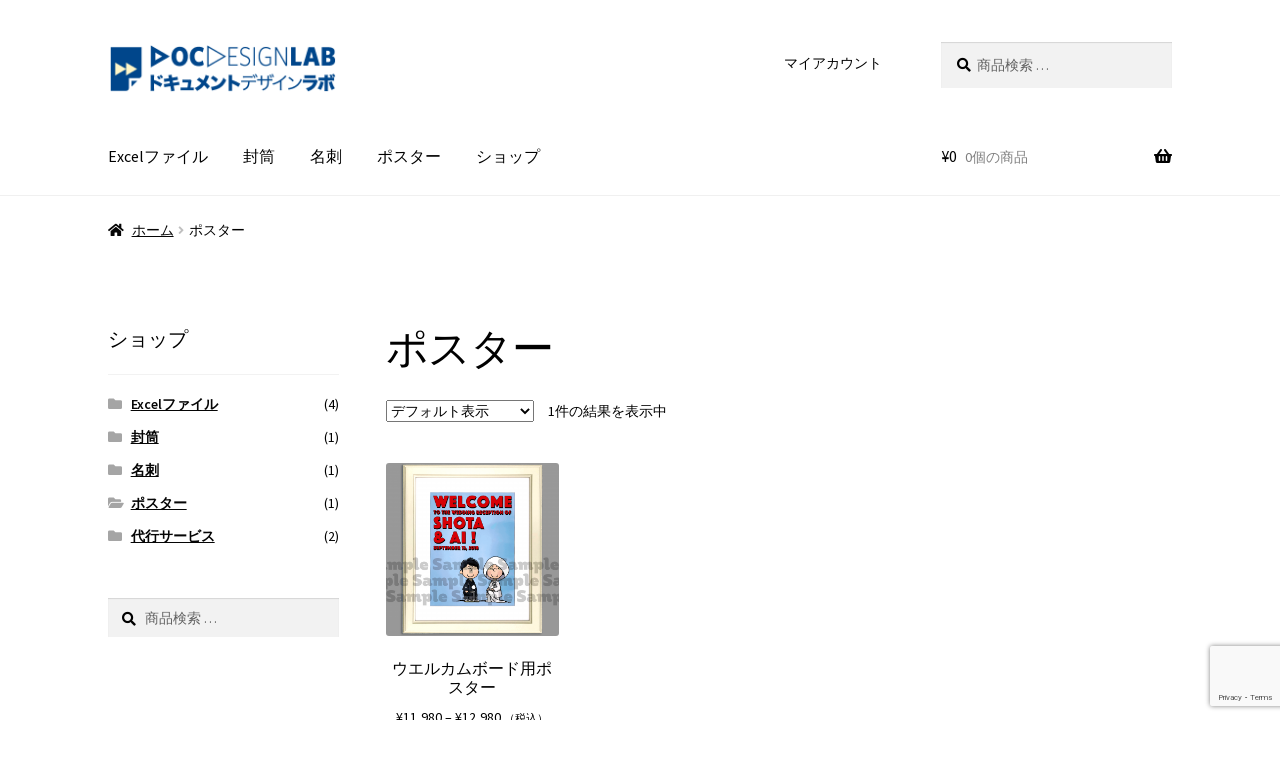

--- FILE ---
content_type: text/html; charset=UTF-8
request_url: https://docdesignlab.com/product-category/poster/
body_size: 67449
content:
<!doctype html>
<html dir="ltr" lang="ja" prefix="og: https://ogp.me/ns#">
<head>
<meta charset="UTF-8">
<meta name="viewport" content="width=device-width, initial-scale=1">
<link rel="profile" href="http://gmpg.org/xfn/11">
<link rel="pingback" href="https://docdesignlab.com/xmlrpc.php">

<title>ポスター - ドキュメントデザインラボ</title>

		<!-- All in One SEO 4.9.1.1 - aioseo.com -->
	<meta name="robots" content="max-image-preview:large" />
	<link rel="canonical" href="https://docdesignlab.com/product-category/poster/" />
	<meta name="generator" content="All in One SEO (AIOSEO) 4.9.1.1" />
		<script type="application/ld+json" class="aioseo-schema">
			{"@context":"https:\/\/schema.org","@graph":[{"@type":"BreadcrumbList","@id":"https:\/\/docdesignlab.com\/product-category\/poster\/#breadcrumblist","itemListElement":[{"@type":"ListItem","@id":"https:\/\/docdesignlab.com#listItem","position":1,"name":"\u30db\u30fc\u30e0","item":"https:\/\/docdesignlab.com","nextItem":{"@type":"ListItem","@id":"https:\/\/docdesignlab.com\/shop\/#listItem","name":"\u30b7\u30e7\u30c3\u30d7"}},{"@type":"ListItem","@id":"https:\/\/docdesignlab.com\/shop\/#listItem","position":2,"name":"\u30b7\u30e7\u30c3\u30d7","item":"https:\/\/docdesignlab.com\/shop\/","nextItem":{"@type":"ListItem","@id":"https:\/\/docdesignlab.com\/product-category\/poster\/#listItem","name":"\u30dd\u30b9\u30bf\u30fc"},"previousItem":{"@type":"ListItem","@id":"https:\/\/docdesignlab.com#listItem","name":"\u30db\u30fc\u30e0"}},{"@type":"ListItem","@id":"https:\/\/docdesignlab.com\/product-category\/poster\/#listItem","position":3,"name":"\u30dd\u30b9\u30bf\u30fc","previousItem":{"@type":"ListItem","@id":"https:\/\/docdesignlab.com\/shop\/#listItem","name":"\u30b7\u30e7\u30c3\u30d7"}}]},{"@type":"CollectionPage","@id":"https:\/\/docdesignlab.com\/product-category\/poster\/#collectionpage","url":"https:\/\/docdesignlab.com\/product-category\/poster\/","name":"\u30dd\u30b9\u30bf\u30fc - \u30c9\u30ad\u30e5\u30e1\u30f3\u30c8\u30c7\u30b6\u30a4\u30f3\u30e9\u30dc","inLanguage":"ja","isPartOf":{"@id":"https:\/\/docdesignlab.com\/#website"},"breadcrumb":{"@id":"https:\/\/docdesignlab.com\/product-category\/poster\/#breadcrumblist"}},{"@type":"Organization","@id":"https:\/\/docdesignlab.com\/#organization","name":"\u30c9\u30ad\u30e5\u30e1\u30f3\u30c8\u30c7\u30b6\u30a4\u30f3\u30e9\u30dc","description":"\u4ed5\u4e8b\u3092\u52b9\u7387\u5316\u3059\u308b\u5370\u5237\u7269\u306e\u901a\u8ca9\u30b5\u30a4\u30c8","url":"https:\/\/docdesignlab.com\/","logo":{"@type":"ImageObject","url":"https:\/\/docdesignlab.com\/wp-content\/uploads\/2018\/03\/20180308DDL_Logo_Webheader.png","@id":"https:\/\/docdesignlab.com\/product-category\/poster\/#organizationLogo","width":470,"height":110,"caption":"DOCDESIGNLAB\u30c9\u30ad\u30e5\u30e1\u30f3\u30c8\u30c7\u30b6\u30a4\u30f3\u30e9\u30dc"},"image":{"@id":"https:\/\/docdesignlab.com\/product-category\/poster\/#organizationLogo"}},{"@type":"WebSite","@id":"https:\/\/docdesignlab.com\/#website","url":"https:\/\/docdesignlab.com\/","name":"\u30c9\u30ad\u30e5\u30e1\u30f3\u30c8\u30c7\u30b6\u30a4\u30f3\u30e9\u30dc","description":"\u4ed5\u4e8b\u3092\u52b9\u7387\u5316\u3059\u308b\u5370\u5237\u7269\u306e\u901a\u8ca9\u30b5\u30a4\u30c8","inLanguage":"ja","publisher":{"@id":"https:\/\/docdesignlab.com\/#organization"}}]}
		</script>
		<!-- All in One SEO -->

<link rel='dns-prefetch' href='//fonts.googleapis.com' />
<link rel='dns-prefetch' href='//use.fontawesome.com' />
<link rel="alternate" type="application/rss+xml" title="ドキュメントデザインラボ &raquo; フィード" href="https://docdesignlab.com/feed/" />
<link rel="alternate" type="application/rss+xml" title="ドキュメントデザインラボ &raquo; コメントフィード" href="https://docdesignlab.com/comments/feed/" />
<link rel="alternate" type="application/rss+xml" title="ドキュメントデザインラボ &raquo; ポスター カテゴリー のフィード" href="https://docdesignlab.com/product-category/poster/feed/" />
<style id='wp-img-auto-sizes-contain-inline-css'>
img:is([sizes=auto i],[sizes^="auto," i]){contain-intrinsic-size:3000px 1500px}
/*# sourceURL=wp-img-auto-sizes-contain-inline-css */
</style>
<link rel='stylesheet' id='validate-engine-css-css' href='https://docdesignlab.com/wp-content/plugins/wysija-newsletters/css/validationEngine.jquery.css?ver=2.12' media='all' />
<style id='wp-emoji-styles-inline-css'>

	img.wp-smiley, img.emoji {
		display: inline !important;
		border: none !important;
		box-shadow: none !important;
		height: 1em !important;
		width: 1em !important;
		margin: 0 0.07em !important;
		vertical-align: -0.1em !important;
		background: none !important;
		padding: 0 !important;
	}
/*# sourceURL=wp-emoji-styles-inline-css */
</style>
<link rel='stylesheet' id='wp-block-library-css' href='https://docdesignlab.com/wp-includes/css/dist/block-library/style.min.css?ver=6.9' media='all' />
<style id='wp-block-library-theme-inline-css'>
.wp-block-audio :where(figcaption){color:#555;font-size:13px;text-align:center}.is-dark-theme .wp-block-audio :where(figcaption){color:#ffffffa6}.wp-block-audio{margin:0 0 1em}.wp-block-code{border:1px solid #ccc;border-radius:4px;font-family:Menlo,Consolas,monaco,monospace;padding:.8em 1em}.wp-block-embed :where(figcaption){color:#555;font-size:13px;text-align:center}.is-dark-theme .wp-block-embed :where(figcaption){color:#ffffffa6}.wp-block-embed{margin:0 0 1em}.blocks-gallery-caption{color:#555;font-size:13px;text-align:center}.is-dark-theme .blocks-gallery-caption{color:#ffffffa6}:root :where(.wp-block-image figcaption){color:#555;font-size:13px;text-align:center}.is-dark-theme :root :where(.wp-block-image figcaption){color:#ffffffa6}.wp-block-image{margin:0 0 1em}.wp-block-pullquote{border-bottom:4px solid;border-top:4px solid;color:currentColor;margin-bottom:1.75em}.wp-block-pullquote :where(cite),.wp-block-pullquote :where(footer),.wp-block-pullquote__citation{color:currentColor;font-size:.8125em;font-style:normal;text-transform:uppercase}.wp-block-quote{border-left:.25em solid;margin:0 0 1.75em;padding-left:1em}.wp-block-quote cite,.wp-block-quote footer{color:currentColor;font-size:.8125em;font-style:normal;position:relative}.wp-block-quote:where(.has-text-align-right){border-left:none;border-right:.25em solid;padding-left:0;padding-right:1em}.wp-block-quote:where(.has-text-align-center){border:none;padding-left:0}.wp-block-quote.is-large,.wp-block-quote.is-style-large,.wp-block-quote:where(.is-style-plain){border:none}.wp-block-search .wp-block-search__label{font-weight:700}.wp-block-search__button{border:1px solid #ccc;padding:.375em .625em}:where(.wp-block-group.has-background){padding:1.25em 2.375em}.wp-block-separator.has-css-opacity{opacity:.4}.wp-block-separator{border:none;border-bottom:2px solid;margin-left:auto;margin-right:auto}.wp-block-separator.has-alpha-channel-opacity{opacity:1}.wp-block-separator:not(.is-style-wide):not(.is-style-dots){width:100px}.wp-block-separator.has-background:not(.is-style-dots){border-bottom:none;height:1px}.wp-block-separator.has-background:not(.is-style-wide):not(.is-style-dots){height:2px}.wp-block-table{margin:0 0 1em}.wp-block-table td,.wp-block-table th{word-break:normal}.wp-block-table :where(figcaption){color:#555;font-size:13px;text-align:center}.is-dark-theme .wp-block-table :where(figcaption){color:#ffffffa6}.wp-block-video :where(figcaption){color:#555;font-size:13px;text-align:center}.is-dark-theme .wp-block-video :where(figcaption){color:#ffffffa6}.wp-block-video{margin:0 0 1em}:root :where(.wp-block-template-part.has-background){margin-bottom:0;margin-top:0;padding:1.25em 2.375em}
/*# sourceURL=/wp-includes/css/dist/block-library/theme.min.css */
</style>
<style id='classic-theme-styles-inline-css'>
/*! This file is auto-generated */
.wp-block-button__link{color:#fff;background-color:#32373c;border-radius:9999px;box-shadow:none;text-decoration:none;padding:calc(.667em + 2px) calc(1.333em + 2px);font-size:1.125em}.wp-block-file__button{background:#32373c;color:#fff;text-decoration:none}
/*# sourceURL=/wp-includes/css/classic-themes.min.css */
</style>
<link rel='stylesheet' id='aioseo/css/src/vue/standalone/blocks/table-of-contents/global.scss-css' href='https://docdesignlab.com/wp-content/plugins/all-in-one-seo-pack/dist/Lite/assets/css/table-of-contents/global.e90f6d47.css?ver=4.9.1.1' media='all' />
<link rel='stylesheet' id='storefront-gutenberg-blocks-css' href='https://docdesignlab.com/wp-content/themes/storefront/assets/css/base/gutenberg-blocks.css?ver=4.6.2' media='all' />
<style id='storefront-gutenberg-blocks-inline-css'>

				.wp-block-button__link:not(.has-text-color) {
					color: #ffffff;
				}

				.wp-block-button__link:not(.has-text-color):hover,
				.wp-block-button__link:not(.has-text-color):focus,
				.wp-block-button__link:not(.has-text-color):active {
					color: #ffffff;
				}

				.wp-block-button__link:not(.has-background) {
					background-color: #00468b;
				}

				.wp-block-button__link:not(.has-background):hover,
				.wp-block-button__link:not(.has-background):focus,
				.wp-block-button__link:not(.has-background):active {
					border-color: #002d72;
					background-color: #002d72;
				}

				.wc-block-grid__products .wc-block-grid__product .wp-block-button__link {
					background-color: #00468b;
					border-color: #00468b;
					color: #ffffff;
				}

				.wp-block-quote footer,
				.wp-block-quote cite,
				.wp-block-quote__citation {
					color: #000000;
				}

				.wp-block-pullquote cite,
				.wp-block-pullquote footer,
				.wp-block-pullquote__citation {
					color: #000000;
				}

				.wp-block-image figcaption {
					color: #000000;
				}

				.wp-block-separator.is-style-dots::before {
					color: #000000;
				}

				.wp-block-file a.wp-block-file__button {
					color: #ffffff;
					background-color: #00468b;
					border-color: #00468b;
				}

				.wp-block-file a.wp-block-file__button:hover,
				.wp-block-file a.wp-block-file__button:focus,
				.wp-block-file a.wp-block-file__button:active {
					color: #ffffff;
					background-color: #002d72;
				}

				.wp-block-code,
				.wp-block-preformatted pre {
					color: #000000;
				}

				.wp-block-table:not( .has-background ):not( .is-style-stripes ) tbody tr:nth-child(2n) td {
					background-color: #fdfdfd;
				}

				.wp-block-cover .wp-block-cover__inner-container h1:not(.has-text-color),
				.wp-block-cover .wp-block-cover__inner-container h2:not(.has-text-color),
				.wp-block-cover .wp-block-cover__inner-container h3:not(.has-text-color),
				.wp-block-cover .wp-block-cover__inner-container h4:not(.has-text-color),
				.wp-block-cover .wp-block-cover__inner-container h5:not(.has-text-color),
				.wp-block-cover .wp-block-cover__inner-container h6:not(.has-text-color) {
					color: #fff6c7;
				}

				div.wc-block-components-price-slider__range-input-progress,
				.rtl .wc-block-components-price-slider__range-input-progress {
					--range-color: #00468b;
				}

				/* Target only IE11 */
				@media all and (-ms-high-contrast: none), (-ms-high-contrast: active) {
					.wc-block-components-price-slider__range-input-progress {
						background: #00468b;
					}
				}

				.wc-block-components-button:not(.is-link) {
					background-color: #00468b;
					color: #ffffff;
				}

				.wc-block-components-button:not(.is-link):hover,
				.wc-block-components-button:not(.is-link):focus,
				.wc-block-components-button:not(.is-link):active {
					background-color: #002d72;
					color: #ffffff;
				}

				.wc-block-components-button:not(.is-link):disabled {
					background-color: #00468b;
					color: #ffffff;
				}

				.wc-block-cart__submit-container {
					background-color: #ffffff;
				}

				.wc-block-cart__submit-container::before {
					color: rgba(220,220,220,0.5);
				}

				.wc-block-components-order-summary-item__quantity {
					background-color: #ffffff;
					border-color: #000000;
					box-shadow: 0 0 0 2px #ffffff;
					color: #000000;
				}
			
/*# sourceURL=storefront-gutenberg-blocks-inline-css */
</style>
<style id='global-styles-inline-css'>
:root{--wp--preset--aspect-ratio--square: 1;--wp--preset--aspect-ratio--4-3: 4/3;--wp--preset--aspect-ratio--3-4: 3/4;--wp--preset--aspect-ratio--3-2: 3/2;--wp--preset--aspect-ratio--2-3: 2/3;--wp--preset--aspect-ratio--16-9: 16/9;--wp--preset--aspect-ratio--9-16: 9/16;--wp--preset--color--black: #000000;--wp--preset--color--cyan-bluish-gray: #abb8c3;--wp--preset--color--white: #ffffff;--wp--preset--color--pale-pink: #f78da7;--wp--preset--color--vivid-red: #cf2e2e;--wp--preset--color--luminous-vivid-orange: #ff6900;--wp--preset--color--luminous-vivid-amber: #fcb900;--wp--preset--color--light-green-cyan: #7bdcb5;--wp--preset--color--vivid-green-cyan: #00d084;--wp--preset--color--pale-cyan-blue: #8ed1fc;--wp--preset--color--vivid-cyan-blue: #0693e3;--wp--preset--color--vivid-purple: #9b51e0;--wp--preset--gradient--vivid-cyan-blue-to-vivid-purple: linear-gradient(135deg,rgb(6,147,227) 0%,rgb(155,81,224) 100%);--wp--preset--gradient--light-green-cyan-to-vivid-green-cyan: linear-gradient(135deg,rgb(122,220,180) 0%,rgb(0,208,130) 100%);--wp--preset--gradient--luminous-vivid-amber-to-luminous-vivid-orange: linear-gradient(135deg,rgb(252,185,0) 0%,rgb(255,105,0) 100%);--wp--preset--gradient--luminous-vivid-orange-to-vivid-red: linear-gradient(135deg,rgb(255,105,0) 0%,rgb(207,46,46) 100%);--wp--preset--gradient--very-light-gray-to-cyan-bluish-gray: linear-gradient(135deg,rgb(238,238,238) 0%,rgb(169,184,195) 100%);--wp--preset--gradient--cool-to-warm-spectrum: linear-gradient(135deg,rgb(74,234,220) 0%,rgb(151,120,209) 20%,rgb(207,42,186) 40%,rgb(238,44,130) 60%,rgb(251,105,98) 80%,rgb(254,248,76) 100%);--wp--preset--gradient--blush-light-purple: linear-gradient(135deg,rgb(255,206,236) 0%,rgb(152,150,240) 100%);--wp--preset--gradient--blush-bordeaux: linear-gradient(135deg,rgb(254,205,165) 0%,rgb(254,45,45) 50%,rgb(107,0,62) 100%);--wp--preset--gradient--luminous-dusk: linear-gradient(135deg,rgb(255,203,112) 0%,rgb(199,81,192) 50%,rgb(65,88,208) 100%);--wp--preset--gradient--pale-ocean: linear-gradient(135deg,rgb(255,245,203) 0%,rgb(182,227,212) 50%,rgb(51,167,181) 100%);--wp--preset--gradient--electric-grass: linear-gradient(135deg,rgb(202,248,128) 0%,rgb(113,206,126) 100%);--wp--preset--gradient--midnight: linear-gradient(135deg,rgb(2,3,129) 0%,rgb(40,116,252) 100%);--wp--preset--font-size--small: 14px;--wp--preset--font-size--medium: 23px;--wp--preset--font-size--large: 26px;--wp--preset--font-size--x-large: 42px;--wp--preset--font-size--normal: 16px;--wp--preset--font-size--huge: 37px;--wp--preset--spacing--20: 0.44rem;--wp--preset--spacing--30: 0.67rem;--wp--preset--spacing--40: 1rem;--wp--preset--spacing--50: 1.5rem;--wp--preset--spacing--60: 2.25rem;--wp--preset--spacing--70: 3.38rem;--wp--preset--spacing--80: 5.06rem;--wp--preset--shadow--natural: 6px 6px 9px rgba(0, 0, 0, 0.2);--wp--preset--shadow--deep: 12px 12px 50px rgba(0, 0, 0, 0.4);--wp--preset--shadow--sharp: 6px 6px 0px rgba(0, 0, 0, 0.2);--wp--preset--shadow--outlined: 6px 6px 0px -3px rgb(255, 255, 255), 6px 6px rgb(0, 0, 0);--wp--preset--shadow--crisp: 6px 6px 0px rgb(0, 0, 0);}:root :where(.is-layout-flow) > :first-child{margin-block-start: 0;}:root :where(.is-layout-flow) > :last-child{margin-block-end: 0;}:root :where(.is-layout-flow) > *{margin-block-start: 24px;margin-block-end: 0;}:root :where(.is-layout-constrained) > :first-child{margin-block-start: 0;}:root :where(.is-layout-constrained) > :last-child{margin-block-end: 0;}:root :where(.is-layout-constrained) > *{margin-block-start: 24px;margin-block-end: 0;}:root :where(.is-layout-flex){gap: 24px;}:root :where(.is-layout-grid){gap: 24px;}body .is-layout-flex{display: flex;}.is-layout-flex{flex-wrap: wrap;align-items: center;}.is-layout-flex > :is(*, div){margin: 0;}body .is-layout-grid{display: grid;}.is-layout-grid > :is(*, div){margin: 0;}.has-black-color{color: var(--wp--preset--color--black) !important;}.has-cyan-bluish-gray-color{color: var(--wp--preset--color--cyan-bluish-gray) !important;}.has-white-color{color: var(--wp--preset--color--white) !important;}.has-pale-pink-color{color: var(--wp--preset--color--pale-pink) !important;}.has-vivid-red-color{color: var(--wp--preset--color--vivid-red) !important;}.has-luminous-vivid-orange-color{color: var(--wp--preset--color--luminous-vivid-orange) !important;}.has-luminous-vivid-amber-color{color: var(--wp--preset--color--luminous-vivid-amber) !important;}.has-light-green-cyan-color{color: var(--wp--preset--color--light-green-cyan) !important;}.has-vivid-green-cyan-color{color: var(--wp--preset--color--vivid-green-cyan) !important;}.has-pale-cyan-blue-color{color: var(--wp--preset--color--pale-cyan-blue) !important;}.has-vivid-cyan-blue-color{color: var(--wp--preset--color--vivid-cyan-blue) !important;}.has-vivid-purple-color{color: var(--wp--preset--color--vivid-purple) !important;}.has-black-background-color{background-color: var(--wp--preset--color--black) !important;}.has-cyan-bluish-gray-background-color{background-color: var(--wp--preset--color--cyan-bluish-gray) !important;}.has-white-background-color{background-color: var(--wp--preset--color--white) !important;}.has-pale-pink-background-color{background-color: var(--wp--preset--color--pale-pink) !important;}.has-vivid-red-background-color{background-color: var(--wp--preset--color--vivid-red) !important;}.has-luminous-vivid-orange-background-color{background-color: var(--wp--preset--color--luminous-vivid-orange) !important;}.has-luminous-vivid-amber-background-color{background-color: var(--wp--preset--color--luminous-vivid-amber) !important;}.has-light-green-cyan-background-color{background-color: var(--wp--preset--color--light-green-cyan) !important;}.has-vivid-green-cyan-background-color{background-color: var(--wp--preset--color--vivid-green-cyan) !important;}.has-pale-cyan-blue-background-color{background-color: var(--wp--preset--color--pale-cyan-blue) !important;}.has-vivid-cyan-blue-background-color{background-color: var(--wp--preset--color--vivid-cyan-blue) !important;}.has-vivid-purple-background-color{background-color: var(--wp--preset--color--vivid-purple) !important;}.has-black-border-color{border-color: var(--wp--preset--color--black) !important;}.has-cyan-bluish-gray-border-color{border-color: var(--wp--preset--color--cyan-bluish-gray) !important;}.has-white-border-color{border-color: var(--wp--preset--color--white) !important;}.has-pale-pink-border-color{border-color: var(--wp--preset--color--pale-pink) !important;}.has-vivid-red-border-color{border-color: var(--wp--preset--color--vivid-red) !important;}.has-luminous-vivid-orange-border-color{border-color: var(--wp--preset--color--luminous-vivid-orange) !important;}.has-luminous-vivid-amber-border-color{border-color: var(--wp--preset--color--luminous-vivid-amber) !important;}.has-light-green-cyan-border-color{border-color: var(--wp--preset--color--light-green-cyan) !important;}.has-vivid-green-cyan-border-color{border-color: var(--wp--preset--color--vivid-green-cyan) !important;}.has-pale-cyan-blue-border-color{border-color: var(--wp--preset--color--pale-cyan-blue) !important;}.has-vivid-cyan-blue-border-color{border-color: var(--wp--preset--color--vivid-cyan-blue) !important;}.has-vivid-purple-border-color{border-color: var(--wp--preset--color--vivid-purple) !important;}.has-vivid-cyan-blue-to-vivid-purple-gradient-background{background: var(--wp--preset--gradient--vivid-cyan-blue-to-vivid-purple) !important;}.has-light-green-cyan-to-vivid-green-cyan-gradient-background{background: var(--wp--preset--gradient--light-green-cyan-to-vivid-green-cyan) !important;}.has-luminous-vivid-amber-to-luminous-vivid-orange-gradient-background{background: var(--wp--preset--gradient--luminous-vivid-amber-to-luminous-vivid-orange) !important;}.has-luminous-vivid-orange-to-vivid-red-gradient-background{background: var(--wp--preset--gradient--luminous-vivid-orange-to-vivid-red) !important;}.has-very-light-gray-to-cyan-bluish-gray-gradient-background{background: var(--wp--preset--gradient--very-light-gray-to-cyan-bluish-gray) !important;}.has-cool-to-warm-spectrum-gradient-background{background: var(--wp--preset--gradient--cool-to-warm-spectrum) !important;}.has-blush-light-purple-gradient-background{background: var(--wp--preset--gradient--blush-light-purple) !important;}.has-blush-bordeaux-gradient-background{background: var(--wp--preset--gradient--blush-bordeaux) !important;}.has-luminous-dusk-gradient-background{background: var(--wp--preset--gradient--luminous-dusk) !important;}.has-pale-ocean-gradient-background{background: var(--wp--preset--gradient--pale-ocean) !important;}.has-electric-grass-gradient-background{background: var(--wp--preset--gradient--electric-grass) !important;}.has-midnight-gradient-background{background: var(--wp--preset--gradient--midnight) !important;}.has-small-font-size{font-size: var(--wp--preset--font-size--small) !important;}.has-medium-font-size{font-size: var(--wp--preset--font-size--medium) !important;}.has-large-font-size{font-size: var(--wp--preset--font-size--large) !important;}.has-x-large-font-size{font-size: var(--wp--preset--font-size--x-large) !important;}
:root :where(.wp-block-pullquote){font-size: 1.5em;line-height: 1.6;}
/*# sourceURL=global-styles-inline-css */
</style>
<link rel='stylesheet' id='contact-form-7-css' href='https://docdesignlab.com/wp-content/plugins/contact-form-7/includes/css/styles.css?ver=6.1.4' media='all' />
<style id='woocommerce-inline-inline-css'>
.woocommerce form .form-row .required { visibility: visible; }
/*# sourceURL=woocommerce-inline-inline-css */
</style>
<link rel='stylesheet' id='wc-gateway-linepay-smart-payment-buttons-css' href='https://docdesignlab.com/wp-content/plugins/woocommerce-for-japan/assets/css/linepay_button.css?ver=6.9' media='all' />
<link rel='stylesheet' id='storefront-style-css' href='https://docdesignlab.com/wp-content/themes/storefront/style.css?ver=4.6.2' media='all' />
<style id='storefront-style-inline-css'>

			.main-navigation ul li a,
			.site-title a,
			ul.menu li a,
			.site-branding h1 a,
			button.menu-toggle,
			button.menu-toggle:hover,
			.handheld-navigation .dropdown-toggle {
				color: #000000;
			}

			button.menu-toggle,
			button.menu-toggle:hover {
				border-color: #000000;
			}

			.main-navigation ul li a:hover,
			.main-navigation ul li:hover > a,
			.site-title a:hover,
			.site-header ul.menu li.current-menu-item > a {
				color: #414141;
			}

			table:not( .has-background ) th {
				background-color: #f8f8f8;
			}

			table:not( .has-background ) tbody td {
				background-color: #fdfdfd;
			}

			table:not( .has-background ) tbody tr:nth-child(2n) td,
			fieldset,
			fieldset legend {
				background-color: #fbfbfb;
			}

			.site-header,
			.secondary-navigation ul ul,
			.main-navigation ul.menu > li.menu-item-has-children:after,
			.secondary-navigation ul.menu ul,
			.storefront-handheld-footer-bar,
			.storefront-handheld-footer-bar ul li > a,
			.storefront-handheld-footer-bar ul li.search .site-search,
			button.menu-toggle,
			button.menu-toggle:hover {
				background-color: #ffffff;
			}

			p.site-description,
			.site-header,
			.storefront-handheld-footer-bar {
				color: #000000;
			}

			button.menu-toggle:after,
			button.menu-toggle:before,
			button.menu-toggle span:before {
				background-color: #000000;
			}

			h1, h2, h3, h4, h5, h6, .wc-block-grid__product-title {
				color: #000000;
			}

			.widget h1 {
				border-bottom-color: #000000;
			}

			body,
			.secondary-navigation a {
				color: #000000;
			}

			.widget-area .widget a,
			.hentry .entry-header .posted-on a,
			.hentry .entry-header .post-author a,
			.hentry .entry-header .post-comments a,
			.hentry .entry-header .byline a {
				color: #050505;
			}

			a {
				color: #00468b;
			}

			a:focus,
			button:focus,
			.button.alt:focus,
			input:focus,
			textarea:focus,
			input[type="button"]:focus,
			input[type="reset"]:focus,
			input[type="submit"]:focus,
			input[type="email"]:focus,
			input[type="tel"]:focus,
			input[type="url"]:focus,
			input[type="password"]:focus,
			input[type="search"]:focus {
				outline-color: #00468b;
			}

			button, input[type="button"], input[type="reset"], input[type="submit"], .button, .widget a.button {
				background-color: #00468b;
				border-color: #00468b;
				color: #ffffff;
			}

			button:hover, input[type="button"]:hover, input[type="reset"]:hover, input[type="submit"]:hover, .button:hover, .widget a.button:hover {
				background-color: #002d72;
				border-color: #002d72;
				color: #ffffff;
			}

			button.alt, input[type="button"].alt, input[type="reset"].alt, input[type="submit"].alt, .button.alt, .widget-area .widget a.button.alt {
				background-color: #00468b;
				border-color: #00468b;
				color: #ffffff;
			}

			button.alt:hover, input[type="button"].alt:hover, input[type="reset"].alt:hover, input[type="submit"].alt:hover, .button.alt:hover, .widget-area .widget a.button.alt:hover {
				background-color: #002d72;
				border-color: #002d72;
				color: #ffffff;
			}

			.pagination .page-numbers li .page-numbers.current {
				background-color: #e6e6e6;
				color: #000000;
			}

			#comments .comment-list .comment-content .comment-text {
				background-color: #f8f8f8;
			}

			.site-footer {
				background-color: #cccccc;
				color: #000000;
			}

			.site-footer a:not(.button):not(.components-button) {
				color: #00468b;
			}

			.site-footer .storefront-handheld-footer-bar a:not(.button):not(.components-button) {
				color: #000000;
			}

			.site-footer h1, .site-footer h2, .site-footer h3, .site-footer h4, .site-footer h5, .site-footer h6, .site-footer .widget .widget-title, .site-footer .widget .widgettitle {
				color: #000000;
			}

			.page-template-template-homepage.has-post-thumbnail .type-page.has-post-thumbnail .entry-title {
				color: #fff6c7;
			}

			.page-template-template-homepage.has-post-thumbnail .type-page.has-post-thumbnail .entry-content {
				color: #fff6c7;
			}

			@media screen and ( min-width: 768px ) {
				.secondary-navigation ul.menu a:hover {
					color: #191919;
				}

				.secondary-navigation ul.menu a {
					color: #000000;
				}

				.main-navigation ul.menu ul.sub-menu,
				.main-navigation ul.nav-menu ul.children {
					background-color: #f0f0f0;
				}

				.site-header {
					border-bottom-color: #f0f0f0;
				}
			}
/*# sourceURL=storefront-style-inline-css */
</style>
<link rel='stylesheet' id='storefront-icons-css' href='https://docdesignlab.com/wp-content/themes/storefront/assets/css/base/icons.css?ver=4.6.2' media='all' />
<link crossorigin="anonymous" rel='stylesheet' id='storefront-fonts-css' href='https://fonts.googleapis.com/css?family=Source+Sans+Pro%3A400%2C300%2C300italic%2C400italic%2C600%2C700%2C900&#038;subset=latin%2Clatin-ext&#038;ver=4.6.2' media='all' />
<link rel='stylesheet' id='storefront-woocommerce-style-css' href='https://docdesignlab.com/wp-content/themes/storefront/assets/css/woocommerce/woocommerce.css?ver=4.6.2' media='all' />
<style id='storefront-woocommerce-style-inline-css'>
@font-face {
				font-family: star;
				src: url(https://docdesignlab.com/wp-content/plugins/woocommerce/assets/fonts/star.eot);
				src:
					url(https://docdesignlab.com/wp-content/plugins/woocommerce/assets/fonts/star.eot?#iefix) format("embedded-opentype"),
					url(https://docdesignlab.com/wp-content/plugins/woocommerce/assets/fonts/star.woff) format("woff"),
					url(https://docdesignlab.com/wp-content/plugins/woocommerce/assets/fonts/star.ttf) format("truetype"),
					url(https://docdesignlab.com/wp-content/plugins/woocommerce/assets/fonts/star.svg#star) format("svg");
				font-weight: 400;
				font-style: normal;
			}
			@font-face {
				font-family: WooCommerce;
				src: url(https://docdesignlab.com/wp-content/plugins/woocommerce/assets/fonts/WooCommerce.eot);
				src:
					url(https://docdesignlab.com/wp-content/plugins/woocommerce/assets/fonts/WooCommerce.eot?#iefix) format("embedded-opentype"),
					url(https://docdesignlab.com/wp-content/plugins/woocommerce/assets/fonts/WooCommerce.woff) format("woff"),
					url(https://docdesignlab.com/wp-content/plugins/woocommerce/assets/fonts/WooCommerce.ttf) format("truetype"),
					url(https://docdesignlab.com/wp-content/plugins/woocommerce/assets/fonts/WooCommerce.svg#WooCommerce) format("svg");
				font-weight: 400;
				font-style: normal;
			}

			a.cart-contents,
			.site-header-cart .widget_shopping_cart a {
				color: #000000;
			}

			a.cart-contents:hover,
			.site-header-cart .widget_shopping_cart a:hover,
			.site-header-cart:hover > li > a {
				color: #414141;
			}

			table.cart td.product-remove,
			table.cart td.actions {
				border-top-color: #ffffff;
			}

			.storefront-handheld-footer-bar ul li.cart .count {
				background-color: #000000;
				color: #ffffff;
				border-color: #ffffff;
			}

			.woocommerce-tabs ul.tabs li.active a,
			ul.products li.product .price,
			.onsale,
			.wc-block-grid__product-onsale,
			.widget_search form:before,
			.widget_product_search form:before {
				color: #000000;
			}

			.woocommerce-breadcrumb a,
			a.woocommerce-review-link,
			.product_meta a {
				color: #050505;
			}

			.wc-block-grid__product-onsale,
			.onsale {
				border-color: #000000;
			}

			.star-rating span:before,
			.quantity .plus, .quantity .minus,
			p.stars a:hover:after,
			p.stars a:after,
			.star-rating span:before,
			#payment .payment_methods li input[type=radio]:first-child:checked+label:before {
				color: #00468b;
			}

			.widget_price_filter .ui-slider .ui-slider-range,
			.widget_price_filter .ui-slider .ui-slider-handle {
				background-color: #00468b;
			}

			.order_details {
				background-color: #f8f8f8;
			}

			.order_details > li {
				border-bottom: 1px dotted #e3e3e3;
			}

			.order_details:before,
			.order_details:after {
				background: -webkit-linear-gradient(transparent 0,transparent 0),-webkit-linear-gradient(135deg,#f8f8f8 33.33%,transparent 33.33%),-webkit-linear-gradient(45deg,#f8f8f8 33.33%,transparent 33.33%)
			}

			#order_review {
				background-color: #ffffff;
			}

			#payment .payment_methods > li .payment_box,
			#payment .place-order {
				background-color: #fafafa;
			}

			#payment .payment_methods > li:not(.woocommerce-notice) {
				background-color: #f5f5f5;
			}

			#payment .payment_methods > li:not(.woocommerce-notice):hover {
				background-color: #f0f0f0;
			}

			.woocommerce-pagination .page-numbers li .page-numbers.current {
				background-color: #e6e6e6;
				color: #000000;
			}

			.wc-block-grid__product-onsale,
			.onsale,
			.woocommerce-pagination .page-numbers li .page-numbers:not(.current) {
				color: #000000;
			}

			p.stars a:before,
			p.stars a:hover~a:before,
			p.stars.selected a.active~a:before {
				color: #000000;
			}

			p.stars.selected a.active:before,
			p.stars:hover a:before,
			p.stars.selected a:not(.active):before,
			p.stars.selected a.active:before {
				color: #00468b;
			}

			.single-product div.product .woocommerce-product-gallery .woocommerce-product-gallery__trigger {
				background-color: #00468b;
				color: #ffffff;
			}

			.single-product div.product .woocommerce-product-gallery .woocommerce-product-gallery__trigger:hover {
				background-color: #002d72;
				border-color: #002d72;
				color: #ffffff;
			}

			.button.added_to_cart:focus,
			.button.wc-forward:focus {
				outline-color: #00468b;
			}

			.added_to_cart,
			.site-header-cart .widget_shopping_cart a.button,
			.wc-block-grid__products .wc-block-grid__product .wp-block-button__link {
				background-color: #00468b;
				border-color: #00468b;
				color: #ffffff;
			}

			.added_to_cart:hover,
			.site-header-cart .widget_shopping_cart a.button:hover,
			.wc-block-grid__products .wc-block-grid__product .wp-block-button__link:hover {
				background-color: #002d72;
				border-color: #002d72;
				color: #ffffff;
			}

			.added_to_cart.alt, .added_to_cart, .widget a.button.checkout {
				background-color: #00468b;
				border-color: #00468b;
				color: #ffffff;
			}

			.added_to_cart.alt:hover, .added_to_cart:hover, .widget a.button.checkout:hover {
				background-color: #002d72;
				border-color: #002d72;
				color: #ffffff;
			}

			.button.loading {
				color: #00468b;
			}

			.button.loading:hover {
				background-color: #00468b;
			}

			.button.loading:after {
				color: #ffffff;
			}

			@media screen and ( min-width: 768px ) {
				.site-header-cart .widget_shopping_cart,
				.site-header .product_list_widget li .quantity {
					color: #000000;
				}

				.site-header-cart .widget_shopping_cart .buttons,
				.site-header-cart .widget_shopping_cart .total {
					background-color: #f5f5f5;
				}

				.site-header-cart .widget_shopping_cart {
					background-color: #f0f0f0;
				}
			}
				.storefront-product-pagination a {
					color: #000000;
					background-color: #ffffff;
				}
				.storefront-sticky-add-to-cart {
					color: #000000;
					background-color: #ffffff;
				}

				.storefront-sticky-add-to-cart a:not(.button) {
					color: #000000;
				}
/*# sourceURL=storefront-woocommerce-style-inline-css */
</style>
<link rel='stylesheet' id='storefront-woocommerce-brands-style-css' href='https://docdesignlab.com/wp-content/themes/storefront/assets/css/woocommerce/extensions/brands.css?ver=4.6.2' media='all' />
<link rel='stylesheet' id='font-awesome-5-brands-css' href='//use.fontawesome.com/releases/v5.0.13/css/brands.css?ver=6.9' media='all' />
<link rel='stylesheet' id='sps-styles-css' href='https://docdesignlab.com/wp-content/plugins/storefront-product-sharing/assets/css/style.css?ver=6.9' media='all' />
<link rel='stylesheet' id='cart-tab-styles-storefront-css' href='https://docdesignlab.com/wp-content/plugins/woocommerce-cart-tab/includes/../assets/css/style-storefront.css?ver=1.1.1' media='all' />
<style id='cart-tab-styles-storefront-inline-css'>

			.woocommerce-cart-tab-container {
				background-color: #ffffff;
			}

			.woocommerce-cart-tab,
			.woocommerce-cart-tab-container .widget_shopping_cart .widgettitle,
			.woocommerce-cart-tab-container .widget_shopping_cart .buttons {
				background-color: #ffffff;
			}

			.woocommerce-cart-tab,
			.woocommerce-cart-tab:hover {
				color: #ffffff;
			}

			.woocommerce-cart-tab-container .widget_shopping_cart {
				color: #000000;
			}

			.woocommerce-cart-tab-container .widget_shopping_cart a:not(.button),
			.woocommerce-cart-tab-container .widget_shopping_cart .widgettitle {
				color: #000000;
			}

			.woocommerce-cart-tab__contents {
				background-color: #00468b;
				color: #ffffff;
			}

			.woocommerce-cart-tab__icon-bag {
				fill: #000000;
			}
/*# sourceURL=cart-tab-styles-storefront-inline-css */
</style>

<script>
if (document.location.protocol != "https:") {
    document.location = document.URL.replace(/^http:/i, "https:");
}
</script>
<script src="https://docdesignlab.com/wp-includes/js/jquery/jquery.min.js?ver=3.7.1" id="jquery-core-js"></script>
<script src="https://docdesignlab.com/wp-includes/js/jquery/jquery-migrate.min.js?ver=3.4.1" id="jquery-migrate-js"></script>
<script src="https://docdesignlab.com/wp-content/plugins/woocommerce/assets/js/jquery-blockui/jquery.blockUI.min.js?ver=2.7.0-wc.10.4.3" id="wc-jquery-blockui-js" defer data-wp-strategy="defer"></script>
<script id="wc-add-to-cart-js-extra">
var wc_add_to_cart_params = {"ajax_url":"/wp-admin/admin-ajax.php","wc_ajax_url":"/?wc-ajax=%%endpoint%%","i18n_view_cart":"\u304a\u8cb7\u3044\u7269\u30ab\u30b4\u3092\u8868\u793a","cart_url":"https://docdesignlab.com/cart/","is_cart":"","cart_redirect_after_add":"no"};
//# sourceURL=wc-add-to-cart-js-extra
</script>
<script src="https://docdesignlab.com/wp-content/plugins/woocommerce/assets/js/frontend/add-to-cart.min.js?ver=10.4.3" id="wc-add-to-cart-js" defer data-wp-strategy="defer"></script>
<script src="https://docdesignlab.com/wp-content/plugins/woocommerce/assets/js/js-cookie/js.cookie.min.js?ver=2.1.4-wc.10.4.3" id="wc-js-cookie-js" defer data-wp-strategy="defer"></script>
<script id="woocommerce-js-extra">
var woocommerce_params = {"ajax_url":"/wp-admin/admin-ajax.php","wc_ajax_url":"/?wc-ajax=%%endpoint%%","i18n_password_show":"\u30d1\u30b9\u30ef\u30fc\u30c9\u3092\u8868\u793a","i18n_password_hide":"\u30d1\u30b9\u30ef\u30fc\u30c9\u3092\u96a0\u3059"};
//# sourceURL=woocommerce-js-extra
</script>
<script src="https://docdesignlab.com/wp-content/plugins/woocommerce/assets/js/frontend/woocommerce.min.js?ver=10.4.3" id="woocommerce-js" defer data-wp-strategy="defer"></script>
<script id="wc-cart-fragments-js-extra">
var wc_cart_fragments_params = {"ajax_url":"/wp-admin/admin-ajax.php","wc_ajax_url":"/?wc-ajax=%%endpoint%%","cart_hash_key":"wc_cart_hash_7e83ca44ead0caf1d6167bf89e0dc899","fragment_name":"wc_fragments_7e83ca44ead0caf1d6167bf89e0dc899","request_timeout":"5000"};
//# sourceURL=wc-cart-fragments-js-extra
</script>
<script src="https://docdesignlab.com/wp-content/plugins/woocommerce/assets/js/frontend/cart-fragments.min.js?ver=10.4.3" id="wc-cart-fragments-js" defer data-wp-strategy="defer"></script>
<script src="https://docdesignlab.com/wp-content/plugins/woocommerce-cart-tab/includes/../assets/js/cart-tab.min.js?ver=1.1.1" id="cart-tab-script-js"></script>
<link rel="https://api.w.org/" href="https://docdesignlab.com/wp-json/" /><link rel="alternate" title="JSON" type="application/json" href="https://docdesignlab.com/wp-json/wp/v2/product_cat/34" /><link rel="EditURI" type="application/rsd+xml" title="RSD" href="https://docdesignlab.com/xmlrpc.php?rsd" />
<meta name="generator" content="WordPress 6.9" />
<meta name="generator" content="WooCommerce 10.4.3" />
	<noscript><style>.woocommerce-product-gallery{ opacity: 1 !important; }</style></noscript>
	<meta name="generator" content="Elementor 3.33.4; features: additional_custom_breakpoints; settings: css_print_method-external, google_font-enabled, font_display-auto">
			<style>
				.e-con.e-parent:nth-of-type(n+4):not(.e-lazyloaded):not(.e-no-lazyload),
				.e-con.e-parent:nth-of-type(n+4):not(.e-lazyloaded):not(.e-no-lazyload) * {
					background-image: none !important;
				}
				@media screen and (max-height: 1024px) {
					.e-con.e-parent:nth-of-type(n+3):not(.e-lazyloaded):not(.e-no-lazyload),
					.e-con.e-parent:nth-of-type(n+3):not(.e-lazyloaded):not(.e-no-lazyload) * {
						background-image: none !important;
					}
				}
				@media screen and (max-height: 640px) {
					.e-con.e-parent:nth-of-type(n+2):not(.e-lazyloaded):not(.e-no-lazyload),
					.e-con.e-parent:nth-of-type(n+2):not(.e-lazyloaded):not(.e-no-lazyload) * {
						background-image: none !important;
					}
				}
			</style>
			<!-- この URL で利用できる AMP HTML バージョンはありません。 --><link rel="icon" href="https://docdesignlab.com/wp-content/uploads/2016/05/cropped-20160508DocDesignLabLogo2d3_icon-32x32.png" sizes="32x32" />
<link rel="icon" href="https://docdesignlab.com/wp-content/uploads/2016/05/cropped-20160508DocDesignLabLogo2d3_icon-192x192.png" sizes="192x192" />
<link rel="apple-touch-icon" href="https://docdesignlab.com/wp-content/uploads/2016/05/cropped-20160508DocDesignLabLogo2d3_icon-180x180.png" />
<meta name="msapplication-TileImage" content="https://docdesignlab.com/wp-content/uploads/2016/05/cropped-20160508DocDesignLabLogo2d3_icon-270x270.png" />
</head>

<body class="archive tax-product_cat term-poster term-34 wp-custom-logo wp-embed-responsive wp-theme-storefront theme-storefront woocommerce woocommerce-page woocommerce-no-js storefront-secondary-navigation storefront-align-wide left-sidebar woocommerce-active storefront-2-3 elementor-default elementor-kit-">



<div id="page" class="hfeed site">
	
	<header id="masthead" class="site-header" role="banner" style="">

		<div class="col-full">		<a class="skip-link screen-reader-text" href="#site-navigation">ナビゲーションへスキップ</a>
		<a class="skip-link screen-reader-text" href="#content">コンテンツへスキップ</a>
				<div class="site-branding">
			<a href="https://docdesignlab.com/" class="custom-logo-link" rel="home"><img fetchpriority="high" width="470" height="110" src="https://docdesignlab.com/wp-content/uploads/2018/03/20180308DDL_Logo_Webheader.png" class="custom-logo" alt="DOCDESIGNLABドキュメントデザインラボ" decoding="async" srcset="https://docdesignlab.com/wp-content/uploads/2018/03/20180308DDL_Logo_Webheader.png 470w, https://docdesignlab.com/wp-content/uploads/2018/03/20180308DDL_Logo_Webheader-416x97.png 416w, https://docdesignlab.com/wp-content/uploads/2018/03/20180308DDL_Logo_Webheader-300x70.png 300w" sizes="(max-width: 470px) 100vw, 470px" /></a>		</div>
					<nav class="secondary-navigation" role="navigation" aria-label="サブナビゲーション">
				<div class="menu-%e3%82%b5%e3%83%96%e3%83%8a%e3%83%93-container"><ul id="menu-%e3%82%b5%e3%83%96%e3%83%8a%e3%83%93" class="menu"><li id="menu-item-406" class="menu-item menu-item-type-post_type menu-item-object-page menu-item-406"><a href="https://docdesignlab.com/my-account/">マイアカウント</a></li>
</ul></div>			</nav><!-- #site-navigation -->
						<div class="site-search">
				<div class="widget woocommerce widget_product_search"><form role="search" method="get" class="woocommerce-product-search" action="https://docdesignlab.com/">
	<label class="screen-reader-text" for="woocommerce-product-search-field-0">検索対象:</label>
	<input type="search" id="woocommerce-product-search-field-0" class="search-field" placeholder="商品検索 &hellip;" value="" name="s" />
	<button type="submit" value="検索" class="">検索</button>
	<input type="hidden" name="post_type" value="product" />
</form>
</div>			</div>
			</div><div class="storefront-primary-navigation"><div class="col-full">		<nav id="site-navigation" class="main-navigation" role="navigation" aria-label="メインナビゲーション">
		<button id="site-navigation-menu-toggle" class="menu-toggle" aria-controls="site-navigation" aria-expanded="false"><span>メニュー</span></button>
			<div class="primary-navigation"><ul id="menu-%e3%83%98%e3%83%83%e3%83%80%e3%83%bc%e3%83%8a%e3%83%93" class="menu"><li id="menu-item-570" class="menu-item menu-item-type-post_type menu-item-object-page menu-item-570"><a href="https://docdesignlab.com/application/">Excelファイル</a></li>
<li id="menu-item-1435" class="menu-item menu-item-type-post_type menu-item-object-page menu-item-1435"><a href="https://docdesignlab.com/window-envelope/">封筒</a></li>
<li id="menu-item-1059" class="menu-item menu-item-type-post_type menu-item-object-page menu-item-1059"><a href="https://docdesignlab.com/card/">名刺</a></li>
<li id="menu-item-1056" class="menu-item menu-item-type-post_type menu-item-object-page menu-item-1056"><a href="https://docdesignlab.com/poster/">ポスター</a></li>
<li id="menu-item-337" class="menu-item menu-item-type-post_type menu-item-object-page menu-item-337"><a href="https://docdesignlab.com/shop/">ショップ</a></li>
</ul></div><div class="handheld-navigation"><ul id="menu-%e3%83%98%e3%83%83%e3%83%80%e3%83%bc%e3%83%8a%e3%83%93-1" class="menu"><li class="menu-item menu-item-type-post_type menu-item-object-page menu-item-570"><a href="https://docdesignlab.com/application/">Excelファイル</a></li>
<li class="menu-item menu-item-type-post_type menu-item-object-page menu-item-1435"><a href="https://docdesignlab.com/window-envelope/">封筒</a></li>
<li class="menu-item menu-item-type-post_type menu-item-object-page menu-item-1059"><a href="https://docdesignlab.com/card/">名刺</a></li>
<li class="menu-item menu-item-type-post_type menu-item-object-page menu-item-1056"><a href="https://docdesignlab.com/poster/">ポスター</a></li>
<li class="menu-item menu-item-type-post_type menu-item-object-page menu-item-337"><a href="https://docdesignlab.com/shop/">ショップ</a></li>
</ul></div>		</nav><!-- #site-navigation -->
				<ul id="site-header-cart" class="site-header-cart menu">
			<li class="">
							<a class="cart-contents" href="https://docdesignlab.com/cart/" title="お買い物カゴを表示">
								<span class="woocommerce-Price-amount amount"><span class="woocommerce-Price-currencySymbol">&yen;</span>0</span> <span class="count">0個の商品</span>
			</a>
					</li>
			<li>
				<div class="widget woocommerce widget_shopping_cart"><div class="widget_shopping_cart_content"></div></div>			</li>
		</ul>
			</div></div>
	</header><!-- #masthead -->

	<div class="storefront-breadcrumb"><div class="col-full"><nav class="woocommerce-breadcrumb" aria-label="breadcrumbs"><a href="https://docdesignlab.com">ホーム</a><span class="breadcrumb-separator"> / </span>ポスター</nav></div></div>
	<div id="content" class="site-content" tabindex="-1">
		<div class="col-full">

		<div class="woocommerce"></div>		<div id="primary" class="content-area">
			<main id="main" class="site-main" role="main">
		<header class="woocommerce-products-header">
			<h1 class="woocommerce-products-header__title page-title">ポスター</h1>
	
	</header>
<div class="storefront-sorting"><div class="woocommerce-notices-wrapper"></div><form class="woocommerce-ordering" method="get">
		<select
		name="orderby"
		class="orderby"
					aria-label="ストアでの注文"
			>
					<option value="menu_order"  selected='selected'>デフォルト表示</option>
					<option value="popularity" >人気順</option>
					<option value="rating" >平均評価順</option>
					<option value="date" >新しい順に並べ替え</option>
					<option value="price" >価格順: 安い	高い</option>
					<option value="price-desc" >価格順: 高い	安い</option>
			</select>
	<input type="hidden" name="paged" value="1" />
	</form>
<p class="woocommerce-result-count" role="alert" aria-relevant="all" >
	1件の結果を表示中</p>
</div><ul class="products columns-4">
<li class="product type-product post-1080 status-publish first instock product_cat-poster has-post-thumbnail sold-individually taxable shipping-taxable purchasable product-type-variable">
	<a href="https://docdesignlab.com/product/wb-poster/" class="woocommerce-LoopProduct-link woocommerce-loop-product__link"><img width="324" height="324" src="https://docdesignlab.com/wp-content/uploads/2018/03/20180324IMG_6105-2-324x324.png" class="attachment-woocommerce_thumbnail size-woocommerce_thumbnail" alt="ウエルカムボード用ポスター" decoding="async" srcset="https://docdesignlab.com/wp-content/uploads/2018/03/20180324IMG_6105-2-324x324.png 324w, https://docdesignlab.com/wp-content/uploads/2018/03/20180324IMG_6105-2-416x416.png 416w, https://docdesignlab.com/wp-content/uploads/2018/03/20180324IMG_6105-2-150x150.png 150w, https://docdesignlab.com/wp-content/uploads/2018/03/20180324IMG_6105-2-300x300.png 300w, https://docdesignlab.com/wp-content/uploads/2018/03/20180324IMG_6105-2-768x768.png 768w, https://docdesignlab.com/wp-content/uploads/2018/03/20180324IMG_6105-2-1024x1024.png 1024w, https://docdesignlab.com/wp-content/uploads/2018/03/20180324IMG_6105-2-600x600.png 600w, https://docdesignlab.com/wp-content/uploads/2018/03/20180324IMG_6105-2-100x100.png 100w" sizes="(max-width: 324px) 100vw, 324px" /><h2 class="woocommerce-loop-product__title">ウエルカムボード用ポスター</h2>
	<span class="price"><span class="woocommerce-Price-amount amount" aria-hidden="true"><bdi><span class="woocommerce-Price-currencySymbol">&yen;</span>11,980</bdi></span> <span aria-hidden="true"> – </span> <span class="woocommerce-Price-amount amount" aria-hidden="true"><bdi><span class="woocommerce-Price-currencySymbol">&yen;</span>12,980</bdi></span><span class="screen-reader-text">価格帯:  &yen;11,980 – &yen;12,980</span> <small class="woocommerce-price-suffix">（税込）</small></span>
</a><a href="https://docdesignlab.com/product/wb-poster/" aria-describedby="woocommerce_loop_add_to_cart_link_describedby_1080" data-quantity="1" class="button product_type_variable add_to_cart_button" data-product_id="1080" data-product_sku="WBP" aria-label="&ldquo;ウエルカムボード用ポスター&rdquo; のオプションを選択" rel="nofollow">オプションを選択</a>	<span id="woocommerce_loop_add_to_cart_link_describedby_1080" class="screen-reader-text">
		この商品には複数のバリエーションがあります。 オプションは商品ページから選択できます	</span>
</li>
</ul>
<div class="storefront-sorting"><form class="woocommerce-ordering" method="get">
		<select
		name="orderby"
		class="orderby"
					aria-label="ストアでの注文"
			>
					<option value="menu_order"  selected='selected'>デフォルト表示</option>
					<option value="popularity" >人気順</option>
					<option value="rating" >平均評価順</option>
					<option value="date" >新しい順に並べ替え</option>
					<option value="price" >価格順: 安い	高い</option>
					<option value="price-desc" >価格順: 高い	安い</option>
			</select>
	<input type="hidden" name="paged" value="1" />
	</form>
<p class="woocommerce-result-count" role="alert" aria-relevant="all" >
	1件の結果を表示中</p>
</div>			</main><!-- #main -->
		</div><!-- #primary -->

		
<div id="secondary" class="widget-area" role="complementary">
	<div id="woocommerce_product_categories-3" class="widget woocommerce widget_product_categories"><span class="gamma widget-title">ショップ</span><ul class="product-categories"><li class="cat-item cat-item-23"><a href="https://docdesignlab.com/product-category/application/">Excelファイル</a> <span class="count">(4)</span></li>
<li class="cat-item cat-item-37"><a href="https://docdesignlab.com/product-category/envelope/">封筒</a> <span class="count">(1)</span></li>
<li class="cat-item cat-item-33"><a href="https://docdesignlab.com/product-category/card/">名刺</a> <span class="count">(1)</span></li>
<li class="cat-item cat-item-34 current-cat"><a href="https://docdesignlab.com/product-category/poster/">ポスター</a> <span class="count">(1)</span></li>
<li class="cat-item cat-item-36"><a href="https://docdesignlab.com/product-category/representation/">代行サービス</a> <span class="count">(2)</span></li>
</ul></div><div id="woocommerce_product_search-3" class="widget woocommerce widget_product_search"><form role="search" method="get" class="woocommerce-product-search" action="https://docdesignlab.com/">
	<label class="screen-reader-text" for="woocommerce-product-search-field-1">検索対象:</label>
	<input type="search" id="woocommerce-product-search-field-1" class="search-field" placeholder="商品検索 &hellip;" value="" name="s" />
	<button type="submit" value="検索" class="">検索</button>
	<input type="hidden" name="post_type" value="product" />
</form>
</div></div><!-- #secondary -->

		</div><!-- .col-full -->
	</div><!-- #content -->

	
	<footer id="colophon" class="site-footer" role="contentinfo">
		<div class="col-full">

							<div class="footer-widgets row-1 col-4 fix">
									<div class="block footer-widget-1">
						<div id="nav_menu-6" class="widget widget_nav_menu"><span class="gamma widget-title">サポート</span><div class="menu-%e3%83%95%e3%83%83%e3%82%bf%e3%83%bc%e3%83%8a%e3%83%93-container"><ul id="menu-%e3%83%95%e3%83%83%e3%82%bf%e3%83%bc%e3%83%8a%e3%83%93" class="menu"><li id="menu-item-45" class="menu-item menu-item-type-post_type menu-item-object-page menu-item-45"><a href="https://docdesignlab.com/about/">私達について</a></li>
<li id="menu-item-384" class="menu-item menu-item-type-post_type menu-item-object-page menu-item-384"><a href="https://docdesignlab.com/faq/">よくある質問</a></li>
<li id="menu-item-390" class="menu-item menu-item-type-post_type menu-item-object-page menu-item-390"><a href="https://docdesignlab.com/words/">お客様の声</a></li>
<li id="menu-item-44" class="menu-item menu-item-type-post_type menu-item-object-page menu-item-44"><a href="https://docdesignlab.com/contact/">お問い合わせ</a></li>
<li id="menu-item-43" class="menu-item menu-item-type-post_type menu-item-object-page menu-item-43"><a href="https://docdesignlab.com/legal/">法定表示</a></li>
</ul></div></div>					</div>
											<div class="block footer-widget-2">
						
		<div id="recent-posts-3" class="widget widget_recent_entries">
		<span class="gamma widget-title">新着情報</span>
		<ul>
											<li>
					<a href="https://docdesignlab.com/news9/">正月休暇のお知らせ2019</a>
											<span class="post-date">2018年12月29日</span>
									</li>
											<li>
					<a href="https://docdesignlab.com/news8/">「ミニブック名刺」新発売のお知らせ</a>
											<span class="post-date">2018年5月29日</span>
									</li>
											<li>
					<a href="https://docdesignlab.com/news7/">「窓付き長3封筒」新発売のお知らせ</a>
											<span class="post-date">2018年4月10日</span>
									</li>
					</ul>

		</div>					</div>
											<div class="block footer-widget-3">
						<div id="woocommerce_product_search-4" class="widget woocommerce widget_product_search"><form role="search" method="get" class="woocommerce-product-search" action="https://docdesignlab.com/">
	<label class="screen-reader-text" for="woocommerce-product-search-field-2">検索対象:</label>
	<input type="search" id="woocommerce-product-search-field-2" class="search-field" placeholder="商品検索 &hellip;" value="" name="s" />
	<button type="submit" value="検索" class="">検索</button>
	<input type="hidden" name="post_type" value="product" />
</form>
</div>					</div>
											<div class="block footer-widget-4">
						<div id="widget_sp_image-2" class="widget widget_sp_image"><a href="https://jprs.jp" target="_blank" class="widget_sp_image-image-link"><img width="100" height="42" alt="SSL証明書" class="attachment-full alignright" style="max-width: 100%;" src="https://docdesignlab.com/wp-content/uploads/2018/08/jprs_siteseal_100x42_DV.png" /></a><div class="widget_sp_image-description" ><p>このサイトは<a href="https://jprs.jp" target="_blank">JPRSのSSLサーバー証明書</a>により認証されています。また、全ページの通信が暗号化されプライバシーが守られています。</p>
</div></div>					</div>
									</div><!-- .footer-widgets.row-1 -->
				    <div class="site-info">
        © 2016 - 2023 ドキュメントデザインラボ
    </div><!-- .site-info -->
    		<div class="storefront-handheld-footer-bar">
			<ul class="columns-3">
									<li class="my-account">
						<a href="https://docdesignlab.com/my-account/">アカウント</a>					</li>
									<li class="search">
						<a href="">検索</a>			<div class="site-search">
				<div class="widget woocommerce widget_product_search"><form role="search" method="get" class="woocommerce-product-search" action="https://docdesignlab.com/">
	<label class="screen-reader-text" for="woocommerce-product-search-field-3">検索対象:</label>
	<input type="search" id="woocommerce-product-search-field-3" class="search-field" placeholder="商品検索 &hellip;" value="" name="s" />
	<button type="submit" value="検索" class="">検索</button>
	<input type="hidden" name="post_type" value="product" />
</form>
</div>			</div>
								</li>
									<li class="cart">
									<a class="footer-cart-contents" href="https://docdesignlab.com/cart/">Cart				<span class="count">0</span>
			</a>
							</li>
							</ul>
		</div>
		
		</div><!-- .col-full -->
	</footer><!-- #colophon -->

	
</div><!-- #page -->

<script type="speculationrules">
{"prefetch":[{"source":"document","where":{"and":[{"href_matches":"/*"},{"not":{"href_matches":["/wp-*.php","/wp-admin/*","/wp-content/uploads/*","/wp-content/*","/wp-content/plugins/*","/wp-content/themes/storefront/*","/*\\?(.+)"]}},{"not":{"selector_matches":"a[rel~=\"nofollow\"]"}},{"not":{"selector_matches":".no-prefetch, .no-prefetch a"}}]},"eagerness":"conservative"}]}
</script>
<script type="application/ld+json">{"@context":"https://schema.org/","@type":"BreadcrumbList","itemListElement":[{"@type":"ListItem","position":1,"item":{"name":"\u30db\u30fc\u30e0","@id":"https://docdesignlab.com"}},{"@type":"ListItem","position":2,"item":{"name":"\u30dd\u30b9\u30bf\u30fc","@id":"https://docdesignlab.com/product-category/poster/"}}]}</script><div class="woocommerce-cart-tab-container woocommerce-cart-tab-container--right">		<div class="woocommerce-cart-tab woocommerce-cart-tab--empty">
			<svg xmlns="http://www.w3.org/2000/svg" viewBox="0 0 86 104.5" class="woocommerce-cart-tab__icon">
<path class="woocommerce-cart-tab__icon-bag" d="M67.2,26.7C64.6,11.5,54.8,0.2,43.1,0.2C31.4,0.2,21.6,11.5,19,26.7H0.1v77.6h86V26.7H67.2z M43.1,4.2
	c9.6,0,17.7,9.6,20,22.6H23C25.4,13.8,33.5,4.2,43.1,4.2z M82.1,100.4h-78V30.7h14.4c-0.1,1.3-0.2,2.6-0.2,3.9c0,1.1,0,2.2,0.1,3.3
	c-0.8,0.6-1.4,1.6-1.4,2.8c0,1.9,1.6,3.5,3.5,3.5s3.5-1.6,3.5-3.5c0-1.2-0.6-2.3-1.6-2.9c-0.1-1-0.1-2-0.1-3.1
	c0-1.3,0.1-2.6,0.2-3.9h41.2c0.1,1.3,0.2,2.6,0.2,3.9c0,1,0,2.1-0.1,3.1c-1,0.6-1.6,1.7-1.6,2.9c0,1.9,1.6,3.5,3.5,3.5
	c1.9,0,3.5-1.6,3.5-3.5c0-1.1-0.5-2.1-1.4-2.8c0.1-1.1,0.1-2.2,0.1-3.3c0-1.3-0.1-2.6-0.2-3.9h14.4V100.4z"/>
</svg>

			<span class="woocommerce-cart-tab__contents">0</span>
			<script type="text/javascript">
			jQuery( '.woocommerce-cart-tab' ).click( function() {
				jQuery( '.woocommerce-cart-tab-container' ).toggleClass( 'woocommerce-cart-tab-container--visible' );
				jQuery( 'body' ).toggleClass( 'woocommerce-cart-tab-is-visible' );
			});
			</script>
		</div>
		<div class="widget woocommerce widget_shopping_cart"><h2 class="widgettitle">カート</h2><div class="widget_shopping_cart_content"></div></div></div>			<script>
				const lazyloadRunObserver = () => {
					const lazyloadBackgrounds = document.querySelectorAll( `.e-con.e-parent:not(.e-lazyloaded)` );
					const lazyloadBackgroundObserver = new IntersectionObserver( ( entries ) => {
						entries.forEach( ( entry ) => {
							if ( entry.isIntersecting ) {
								let lazyloadBackground = entry.target;
								if( lazyloadBackground ) {
									lazyloadBackground.classList.add( 'e-lazyloaded' );
								}
								lazyloadBackgroundObserver.unobserve( entry.target );
							}
						});
					}, { rootMargin: '200px 0px 200px 0px' } );
					lazyloadBackgrounds.forEach( ( lazyloadBackground ) => {
						lazyloadBackgroundObserver.observe( lazyloadBackground );
					} );
				};
				const events = [
					'DOMContentLoaded',
					'elementor/lazyload/observe',
				];
				events.forEach( ( event ) => {
					document.addEventListener( event, lazyloadRunObserver );
				} );
			</script>
				<script>
		(function () {
			var c = document.body.className;
			c = c.replace(/woocommerce-no-js/, 'woocommerce-js');
			document.body.className = c;
		})();
	</script>
	<link rel='stylesheet' id='wc-stripe-blocks-checkout-style-css' href='https://docdesignlab.com/wp-content/plugins/woocommerce-gateway-stripe/build/upe-blocks.css?ver=1e1661bb3db973deba05' media='all' />
<link rel='stylesheet' id='wc-blocks-style-css' href='https://docdesignlab.com/wp-content/plugins/woocommerce/assets/client/blocks/wc-blocks.css?ver=wc-10.4.3' media='all' />
<script type="module" src="https://docdesignlab.com/wp-content/plugins/all-in-one-seo-pack/dist/Lite/assets/table-of-contents.95d0dfce.js?ver=4.9.1.1" id="aioseo/js/src/vue/standalone/blocks/table-of-contents/frontend.js-js"></script>
<script src="https://docdesignlab.com/wp-includes/js/dist/hooks.min.js?ver=dd5603f07f9220ed27f1" id="wp-hooks-js"></script>
<script src="https://docdesignlab.com/wp-includes/js/dist/i18n.min.js?ver=c26c3dc7bed366793375" id="wp-i18n-js"></script>
<script id="wp-i18n-js-after">
wp.i18n.setLocaleData( { 'text direction\u0004ltr': [ 'ltr' ] } );
//# sourceURL=wp-i18n-js-after
</script>
<script src="https://docdesignlab.com/wp-content/plugins/contact-form-7/includes/swv/js/index.js?ver=6.1.4" id="swv-js"></script>
<script id="contact-form-7-js-translations">
( function( domain, translations ) {
	var localeData = translations.locale_data[ domain ] || translations.locale_data.messages;
	localeData[""].domain = domain;
	wp.i18n.setLocaleData( localeData, domain );
} )( "contact-form-7", {"translation-revision-date":"2025-11-30 08:12:23+0000","generator":"GlotPress\/4.0.3","domain":"messages","locale_data":{"messages":{"":{"domain":"messages","plural-forms":"nplurals=1; plural=0;","lang":"ja_JP"},"This contact form is placed in the wrong place.":["\u3053\u306e\u30b3\u30f3\u30bf\u30af\u30c8\u30d5\u30a9\u30fc\u30e0\u306f\u9593\u9055\u3063\u305f\u4f4d\u7f6e\u306b\u7f6e\u304b\u308c\u3066\u3044\u307e\u3059\u3002"],"Error:":["\u30a8\u30e9\u30fc:"]}},"comment":{"reference":"includes\/js\/index.js"}} );
//# sourceURL=contact-form-7-js-translations
</script>
<script id="contact-form-7-js-before">
var wpcf7 = {
    "api": {
        "root": "https:\/\/docdesignlab.com\/wp-json\/",
        "namespace": "contact-form-7\/v1"
    }
};
//# sourceURL=contact-form-7-js-before
</script>
<script src="https://docdesignlab.com/wp-content/plugins/contact-form-7/includes/js/index.js?ver=6.1.4" id="contact-form-7-js"></script>
<script id="storefront-navigation-js-extra">
var storefrontScreenReaderText = {"expand":"\u30b5\u30d6\u30e1\u30cb\u30e5\u30fc\u3092\u5c55\u958b","collapse":"\u30b5\u30d6\u30e1\u30cb\u30e5\u30fc\u3092\u9589\u3058\u308b"};
//# sourceURL=storefront-navigation-js-extra
</script>
<script src="https://docdesignlab.com/wp-content/themes/storefront/assets/js/navigation.min.js?ver=4.6.2" id="storefront-navigation-js"></script>
<script src="https://docdesignlab.com/wp-content/plugins/woocommerce/assets/js/sourcebuster/sourcebuster.min.js?ver=10.4.3" id="sourcebuster-js-js"></script>
<script id="wc-order-attribution-js-extra">
var wc_order_attribution = {"params":{"lifetime":1.0e-5,"session":30,"base64":false,"ajaxurl":"https://docdesignlab.com/wp-admin/admin-ajax.php","prefix":"wc_order_attribution_","allowTracking":true},"fields":{"source_type":"current.typ","referrer":"current_add.rf","utm_campaign":"current.cmp","utm_source":"current.src","utm_medium":"current.mdm","utm_content":"current.cnt","utm_id":"current.id","utm_term":"current.trm","utm_source_platform":"current.plt","utm_creative_format":"current.fmt","utm_marketing_tactic":"current.tct","session_entry":"current_add.ep","session_start_time":"current_add.fd","session_pages":"session.pgs","session_count":"udata.vst","user_agent":"udata.uag"}};
//# sourceURL=wc-order-attribution-js-extra
</script>
<script src="https://docdesignlab.com/wp-content/plugins/woocommerce/assets/js/frontend/order-attribution.min.js?ver=10.4.3" id="wc-order-attribution-js"></script>
<script src="https://www.google.com/recaptcha/api.js?render=6LfZQrMUAAAAAKgX8DKFww6ZSb15VEyNGjWcdClO&amp;ver=3.0" id="google-recaptcha-js"></script>
<script src="https://docdesignlab.com/wp-includes/js/dist/vendor/wp-polyfill.min.js?ver=3.15.0" id="wp-polyfill-js"></script>
<script id="wpcf7-recaptcha-js-before">
var wpcf7_recaptcha = {
    "sitekey": "6LfZQrMUAAAAAKgX8DKFww6ZSb15VEyNGjWcdClO",
    "actions": {
        "homepage": "homepage",
        "contactform": "contactform"
    }
};
//# sourceURL=wpcf7-recaptcha-js-before
</script>
<script src="https://docdesignlab.com/wp-content/plugins/contact-form-7/modules/recaptcha/index.js?ver=6.1.4" id="wpcf7-recaptcha-js"></script>
<script src="https://docdesignlab.com/wp-content/themes/storefront/assets/js/woocommerce/header-cart.min.js?ver=4.6.2" id="storefront-header-cart-js"></script>
<script src="https://docdesignlab.com/wp-content/themes/storefront/assets/js/footer.min.js?ver=4.6.2" id="storefront-handheld-footer-bar-js"></script>
<script src="https://docdesignlab.com/wp-content/themes/storefront/assets/js/woocommerce/extensions/brands.min.js?ver=4.6.2" id="storefront-woocommerce-brands-js"></script>
<script id="wp-emoji-settings" type="application/json">
{"baseUrl":"https://s.w.org/images/core/emoji/17.0.2/72x72/","ext":".png","svgUrl":"https://s.w.org/images/core/emoji/17.0.2/svg/","svgExt":".svg","source":{"concatemoji":"https://docdesignlab.com/wp-includes/js/wp-emoji-release.min.js?ver=6.9"}}
</script>
<script type="module">
/*! This file is auto-generated */
const a=JSON.parse(document.getElementById("wp-emoji-settings").textContent),o=(window._wpemojiSettings=a,"wpEmojiSettingsSupports"),s=["flag","emoji"];function i(e){try{var t={supportTests:e,timestamp:(new Date).valueOf()};sessionStorage.setItem(o,JSON.stringify(t))}catch(e){}}function c(e,t,n){e.clearRect(0,0,e.canvas.width,e.canvas.height),e.fillText(t,0,0);t=new Uint32Array(e.getImageData(0,0,e.canvas.width,e.canvas.height).data);e.clearRect(0,0,e.canvas.width,e.canvas.height),e.fillText(n,0,0);const a=new Uint32Array(e.getImageData(0,0,e.canvas.width,e.canvas.height).data);return t.every((e,t)=>e===a[t])}function p(e,t){e.clearRect(0,0,e.canvas.width,e.canvas.height),e.fillText(t,0,0);var n=e.getImageData(16,16,1,1);for(let e=0;e<n.data.length;e++)if(0!==n.data[e])return!1;return!0}function u(e,t,n,a){switch(t){case"flag":return n(e,"\ud83c\udff3\ufe0f\u200d\u26a7\ufe0f","\ud83c\udff3\ufe0f\u200b\u26a7\ufe0f")?!1:!n(e,"\ud83c\udde8\ud83c\uddf6","\ud83c\udde8\u200b\ud83c\uddf6")&&!n(e,"\ud83c\udff4\udb40\udc67\udb40\udc62\udb40\udc65\udb40\udc6e\udb40\udc67\udb40\udc7f","\ud83c\udff4\u200b\udb40\udc67\u200b\udb40\udc62\u200b\udb40\udc65\u200b\udb40\udc6e\u200b\udb40\udc67\u200b\udb40\udc7f");case"emoji":return!a(e,"\ud83e\u1fac8")}return!1}function f(e,t,n,a){let r;const o=(r="undefined"!=typeof WorkerGlobalScope&&self instanceof WorkerGlobalScope?new OffscreenCanvas(300,150):document.createElement("canvas")).getContext("2d",{willReadFrequently:!0}),s=(o.textBaseline="top",o.font="600 32px Arial",{});return e.forEach(e=>{s[e]=t(o,e,n,a)}),s}function r(e){var t=document.createElement("script");t.src=e,t.defer=!0,document.head.appendChild(t)}a.supports={everything:!0,everythingExceptFlag:!0},new Promise(t=>{let n=function(){try{var e=JSON.parse(sessionStorage.getItem(o));if("object"==typeof e&&"number"==typeof e.timestamp&&(new Date).valueOf()<e.timestamp+604800&&"object"==typeof e.supportTests)return e.supportTests}catch(e){}return null}();if(!n){if("undefined"!=typeof Worker&&"undefined"!=typeof OffscreenCanvas&&"undefined"!=typeof URL&&URL.createObjectURL&&"undefined"!=typeof Blob)try{var e="postMessage("+f.toString()+"("+[JSON.stringify(s),u.toString(),c.toString(),p.toString()].join(",")+"));",a=new Blob([e],{type:"text/javascript"});const r=new Worker(URL.createObjectURL(a),{name:"wpTestEmojiSupports"});return void(r.onmessage=e=>{i(n=e.data),r.terminate(),t(n)})}catch(e){}i(n=f(s,u,c,p))}t(n)}).then(e=>{for(const n in e)a.supports[n]=e[n],a.supports.everything=a.supports.everything&&a.supports[n],"flag"!==n&&(a.supports.everythingExceptFlag=a.supports.everythingExceptFlag&&a.supports[n]);var t;a.supports.everythingExceptFlag=a.supports.everythingExceptFlag&&!a.supports.flag,a.supports.everything||((t=a.source||{}).concatemoji?r(t.concatemoji):t.wpemoji&&t.twemoji&&(r(t.twemoji),r(t.wpemoji)))});
//# sourceURL=https://docdesignlab.com/wp-includes/js/wp-emoji-loader.min.js
</script>

</body>
</html>


--- FILE ---
content_type: text/html; charset=utf-8
request_url: https://www.google.com/recaptcha/api2/anchor?ar=1&k=6LfZQrMUAAAAAKgX8DKFww6ZSb15VEyNGjWcdClO&co=aHR0cHM6Ly9kb2NkZXNpZ25sYWIuY29tOjQ0Mw..&hl=en&v=N67nZn4AqZkNcbeMu4prBgzg&size=invisible&anchor-ms=20000&execute-ms=30000&cb=6j2liuse6nwh
body_size: 48775
content:
<!DOCTYPE HTML><html dir="ltr" lang="en"><head><meta http-equiv="Content-Type" content="text/html; charset=UTF-8">
<meta http-equiv="X-UA-Compatible" content="IE=edge">
<title>reCAPTCHA</title>
<style type="text/css">
/* cyrillic-ext */
@font-face {
  font-family: 'Roboto';
  font-style: normal;
  font-weight: 400;
  font-stretch: 100%;
  src: url(//fonts.gstatic.com/s/roboto/v48/KFO7CnqEu92Fr1ME7kSn66aGLdTylUAMa3GUBHMdazTgWw.woff2) format('woff2');
  unicode-range: U+0460-052F, U+1C80-1C8A, U+20B4, U+2DE0-2DFF, U+A640-A69F, U+FE2E-FE2F;
}
/* cyrillic */
@font-face {
  font-family: 'Roboto';
  font-style: normal;
  font-weight: 400;
  font-stretch: 100%;
  src: url(//fonts.gstatic.com/s/roboto/v48/KFO7CnqEu92Fr1ME7kSn66aGLdTylUAMa3iUBHMdazTgWw.woff2) format('woff2');
  unicode-range: U+0301, U+0400-045F, U+0490-0491, U+04B0-04B1, U+2116;
}
/* greek-ext */
@font-face {
  font-family: 'Roboto';
  font-style: normal;
  font-weight: 400;
  font-stretch: 100%;
  src: url(//fonts.gstatic.com/s/roboto/v48/KFO7CnqEu92Fr1ME7kSn66aGLdTylUAMa3CUBHMdazTgWw.woff2) format('woff2');
  unicode-range: U+1F00-1FFF;
}
/* greek */
@font-face {
  font-family: 'Roboto';
  font-style: normal;
  font-weight: 400;
  font-stretch: 100%;
  src: url(//fonts.gstatic.com/s/roboto/v48/KFO7CnqEu92Fr1ME7kSn66aGLdTylUAMa3-UBHMdazTgWw.woff2) format('woff2');
  unicode-range: U+0370-0377, U+037A-037F, U+0384-038A, U+038C, U+038E-03A1, U+03A3-03FF;
}
/* math */
@font-face {
  font-family: 'Roboto';
  font-style: normal;
  font-weight: 400;
  font-stretch: 100%;
  src: url(//fonts.gstatic.com/s/roboto/v48/KFO7CnqEu92Fr1ME7kSn66aGLdTylUAMawCUBHMdazTgWw.woff2) format('woff2');
  unicode-range: U+0302-0303, U+0305, U+0307-0308, U+0310, U+0312, U+0315, U+031A, U+0326-0327, U+032C, U+032F-0330, U+0332-0333, U+0338, U+033A, U+0346, U+034D, U+0391-03A1, U+03A3-03A9, U+03B1-03C9, U+03D1, U+03D5-03D6, U+03F0-03F1, U+03F4-03F5, U+2016-2017, U+2034-2038, U+203C, U+2040, U+2043, U+2047, U+2050, U+2057, U+205F, U+2070-2071, U+2074-208E, U+2090-209C, U+20D0-20DC, U+20E1, U+20E5-20EF, U+2100-2112, U+2114-2115, U+2117-2121, U+2123-214F, U+2190, U+2192, U+2194-21AE, U+21B0-21E5, U+21F1-21F2, U+21F4-2211, U+2213-2214, U+2216-22FF, U+2308-230B, U+2310, U+2319, U+231C-2321, U+2336-237A, U+237C, U+2395, U+239B-23B7, U+23D0, U+23DC-23E1, U+2474-2475, U+25AF, U+25B3, U+25B7, U+25BD, U+25C1, U+25CA, U+25CC, U+25FB, U+266D-266F, U+27C0-27FF, U+2900-2AFF, U+2B0E-2B11, U+2B30-2B4C, U+2BFE, U+3030, U+FF5B, U+FF5D, U+1D400-1D7FF, U+1EE00-1EEFF;
}
/* symbols */
@font-face {
  font-family: 'Roboto';
  font-style: normal;
  font-weight: 400;
  font-stretch: 100%;
  src: url(//fonts.gstatic.com/s/roboto/v48/KFO7CnqEu92Fr1ME7kSn66aGLdTylUAMaxKUBHMdazTgWw.woff2) format('woff2');
  unicode-range: U+0001-000C, U+000E-001F, U+007F-009F, U+20DD-20E0, U+20E2-20E4, U+2150-218F, U+2190, U+2192, U+2194-2199, U+21AF, U+21E6-21F0, U+21F3, U+2218-2219, U+2299, U+22C4-22C6, U+2300-243F, U+2440-244A, U+2460-24FF, U+25A0-27BF, U+2800-28FF, U+2921-2922, U+2981, U+29BF, U+29EB, U+2B00-2BFF, U+4DC0-4DFF, U+FFF9-FFFB, U+10140-1018E, U+10190-1019C, U+101A0, U+101D0-101FD, U+102E0-102FB, U+10E60-10E7E, U+1D2C0-1D2D3, U+1D2E0-1D37F, U+1F000-1F0FF, U+1F100-1F1AD, U+1F1E6-1F1FF, U+1F30D-1F30F, U+1F315, U+1F31C, U+1F31E, U+1F320-1F32C, U+1F336, U+1F378, U+1F37D, U+1F382, U+1F393-1F39F, U+1F3A7-1F3A8, U+1F3AC-1F3AF, U+1F3C2, U+1F3C4-1F3C6, U+1F3CA-1F3CE, U+1F3D4-1F3E0, U+1F3ED, U+1F3F1-1F3F3, U+1F3F5-1F3F7, U+1F408, U+1F415, U+1F41F, U+1F426, U+1F43F, U+1F441-1F442, U+1F444, U+1F446-1F449, U+1F44C-1F44E, U+1F453, U+1F46A, U+1F47D, U+1F4A3, U+1F4B0, U+1F4B3, U+1F4B9, U+1F4BB, U+1F4BF, U+1F4C8-1F4CB, U+1F4D6, U+1F4DA, U+1F4DF, U+1F4E3-1F4E6, U+1F4EA-1F4ED, U+1F4F7, U+1F4F9-1F4FB, U+1F4FD-1F4FE, U+1F503, U+1F507-1F50B, U+1F50D, U+1F512-1F513, U+1F53E-1F54A, U+1F54F-1F5FA, U+1F610, U+1F650-1F67F, U+1F687, U+1F68D, U+1F691, U+1F694, U+1F698, U+1F6AD, U+1F6B2, U+1F6B9-1F6BA, U+1F6BC, U+1F6C6-1F6CF, U+1F6D3-1F6D7, U+1F6E0-1F6EA, U+1F6F0-1F6F3, U+1F6F7-1F6FC, U+1F700-1F7FF, U+1F800-1F80B, U+1F810-1F847, U+1F850-1F859, U+1F860-1F887, U+1F890-1F8AD, U+1F8B0-1F8BB, U+1F8C0-1F8C1, U+1F900-1F90B, U+1F93B, U+1F946, U+1F984, U+1F996, U+1F9E9, U+1FA00-1FA6F, U+1FA70-1FA7C, U+1FA80-1FA89, U+1FA8F-1FAC6, U+1FACE-1FADC, U+1FADF-1FAE9, U+1FAF0-1FAF8, U+1FB00-1FBFF;
}
/* vietnamese */
@font-face {
  font-family: 'Roboto';
  font-style: normal;
  font-weight: 400;
  font-stretch: 100%;
  src: url(//fonts.gstatic.com/s/roboto/v48/KFO7CnqEu92Fr1ME7kSn66aGLdTylUAMa3OUBHMdazTgWw.woff2) format('woff2');
  unicode-range: U+0102-0103, U+0110-0111, U+0128-0129, U+0168-0169, U+01A0-01A1, U+01AF-01B0, U+0300-0301, U+0303-0304, U+0308-0309, U+0323, U+0329, U+1EA0-1EF9, U+20AB;
}
/* latin-ext */
@font-face {
  font-family: 'Roboto';
  font-style: normal;
  font-weight: 400;
  font-stretch: 100%;
  src: url(//fonts.gstatic.com/s/roboto/v48/KFO7CnqEu92Fr1ME7kSn66aGLdTylUAMa3KUBHMdazTgWw.woff2) format('woff2');
  unicode-range: U+0100-02BA, U+02BD-02C5, U+02C7-02CC, U+02CE-02D7, U+02DD-02FF, U+0304, U+0308, U+0329, U+1D00-1DBF, U+1E00-1E9F, U+1EF2-1EFF, U+2020, U+20A0-20AB, U+20AD-20C0, U+2113, U+2C60-2C7F, U+A720-A7FF;
}
/* latin */
@font-face {
  font-family: 'Roboto';
  font-style: normal;
  font-weight: 400;
  font-stretch: 100%;
  src: url(//fonts.gstatic.com/s/roboto/v48/KFO7CnqEu92Fr1ME7kSn66aGLdTylUAMa3yUBHMdazQ.woff2) format('woff2');
  unicode-range: U+0000-00FF, U+0131, U+0152-0153, U+02BB-02BC, U+02C6, U+02DA, U+02DC, U+0304, U+0308, U+0329, U+2000-206F, U+20AC, U+2122, U+2191, U+2193, U+2212, U+2215, U+FEFF, U+FFFD;
}
/* cyrillic-ext */
@font-face {
  font-family: 'Roboto';
  font-style: normal;
  font-weight: 500;
  font-stretch: 100%;
  src: url(//fonts.gstatic.com/s/roboto/v48/KFO7CnqEu92Fr1ME7kSn66aGLdTylUAMa3GUBHMdazTgWw.woff2) format('woff2');
  unicode-range: U+0460-052F, U+1C80-1C8A, U+20B4, U+2DE0-2DFF, U+A640-A69F, U+FE2E-FE2F;
}
/* cyrillic */
@font-face {
  font-family: 'Roboto';
  font-style: normal;
  font-weight: 500;
  font-stretch: 100%;
  src: url(//fonts.gstatic.com/s/roboto/v48/KFO7CnqEu92Fr1ME7kSn66aGLdTylUAMa3iUBHMdazTgWw.woff2) format('woff2');
  unicode-range: U+0301, U+0400-045F, U+0490-0491, U+04B0-04B1, U+2116;
}
/* greek-ext */
@font-face {
  font-family: 'Roboto';
  font-style: normal;
  font-weight: 500;
  font-stretch: 100%;
  src: url(//fonts.gstatic.com/s/roboto/v48/KFO7CnqEu92Fr1ME7kSn66aGLdTylUAMa3CUBHMdazTgWw.woff2) format('woff2');
  unicode-range: U+1F00-1FFF;
}
/* greek */
@font-face {
  font-family: 'Roboto';
  font-style: normal;
  font-weight: 500;
  font-stretch: 100%;
  src: url(//fonts.gstatic.com/s/roboto/v48/KFO7CnqEu92Fr1ME7kSn66aGLdTylUAMa3-UBHMdazTgWw.woff2) format('woff2');
  unicode-range: U+0370-0377, U+037A-037F, U+0384-038A, U+038C, U+038E-03A1, U+03A3-03FF;
}
/* math */
@font-face {
  font-family: 'Roboto';
  font-style: normal;
  font-weight: 500;
  font-stretch: 100%;
  src: url(//fonts.gstatic.com/s/roboto/v48/KFO7CnqEu92Fr1ME7kSn66aGLdTylUAMawCUBHMdazTgWw.woff2) format('woff2');
  unicode-range: U+0302-0303, U+0305, U+0307-0308, U+0310, U+0312, U+0315, U+031A, U+0326-0327, U+032C, U+032F-0330, U+0332-0333, U+0338, U+033A, U+0346, U+034D, U+0391-03A1, U+03A3-03A9, U+03B1-03C9, U+03D1, U+03D5-03D6, U+03F0-03F1, U+03F4-03F5, U+2016-2017, U+2034-2038, U+203C, U+2040, U+2043, U+2047, U+2050, U+2057, U+205F, U+2070-2071, U+2074-208E, U+2090-209C, U+20D0-20DC, U+20E1, U+20E5-20EF, U+2100-2112, U+2114-2115, U+2117-2121, U+2123-214F, U+2190, U+2192, U+2194-21AE, U+21B0-21E5, U+21F1-21F2, U+21F4-2211, U+2213-2214, U+2216-22FF, U+2308-230B, U+2310, U+2319, U+231C-2321, U+2336-237A, U+237C, U+2395, U+239B-23B7, U+23D0, U+23DC-23E1, U+2474-2475, U+25AF, U+25B3, U+25B7, U+25BD, U+25C1, U+25CA, U+25CC, U+25FB, U+266D-266F, U+27C0-27FF, U+2900-2AFF, U+2B0E-2B11, U+2B30-2B4C, U+2BFE, U+3030, U+FF5B, U+FF5D, U+1D400-1D7FF, U+1EE00-1EEFF;
}
/* symbols */
@font-face {
  font-family: 'Roboto';
  font-style: normal;
  font-weight: 500;
  font-stretch: 100%;
  src: url(//fonts.gstatic.com/s/roboto/v48/KFO7CnqEu92Fr1ME7kSn66aGLdTylUAMaxKUBHMdazTgWw.woff2) format('woff2');
  unicode-range: U+0001-000C, U+000E-001F, U+007F-009F, U+20DD-20E0, U+20E2-20E4, U+2150-218F, U+2190, U+2192, U+2194-2199, U+21AF, U+21E6-21F0, U+21F3, U+2218-2219, U+2299, U+22C4-22C6, U+2300-243F, U+2440-244A, U+2460-24FF, U+25A0-27BF, U+2800-28FF, U+2921-2922, U+2981, U+29BF, U+29EB, U+2B00-2BFF, U+4DC0-4DFF, U+FFF9-FFFB, U+10140-1018E, U+10190-1019C, U+101A0, U+101D0-101FD, U+102E0-102FB, U+10E60-10E7E, U+1D2C0-1D2D3, U+1D2E0-1D37F, U+1F000-1F0FF, U+1F100-1F1AD, U+1F1E6-1F1FF, U+1F30D-1F30F, U+1F315, U+1F31C, U+1F31E, U+1F320-1F32C, U+1F336, U+1F378, U+1F37D, U+1F382, U+1F393-1F39F, U+1F3A7-1F3A8, U+1F3AC-1F3AF, U+1F3C2, U+1F3C4-1F3C6, U+1F3CA-1F3CE, U+1F3D4-1F3E0, U+1F3ED, U+1F3F1-1F3F3, U+1F3F5-1F3F7, U+1F408, U+1F415, U+1F41F, U+1F426, U+1F43F, U+1F441-1F442, U+1F444, U+1F446-1F449, U+1F44C-1F44E, U+1F453, U+1F46A, U+1F47D, U+1F4A3, U+1F4B0, U+1F4B3, U+1F4B9, U+1F4BB, U+1F4BF, U+1F4C8-1F4CB, U+1F4D6, U+1F4DA, U+1F4DF, U+1F4E3-1F4E6, U+1F4EA-1F4ED, U+1F4F7, U+1F4F9-1F4FB, U+1F4FD-1F4FE, U+1F503, U+1F507-1F50B, U+1F50D, U+1F512-1F513, U+1F53E-1F54A, U+1F54F-1F5FA, U+1F610, U+1F650-1F67F, U+1F687, U+1F68D, U+1F691, U+1F694, U+1F698, U+1F6AD, U+1F6B2, U+1F6B9-1F6BA, U+1F6BC, U+1F6C6-1F6CF, U+1F6D3-1F6D7, U+1F6E0-1F6EA, U+1F6F0-1F6F3, U+1F6F7-1F6FC, U+1F700-1F7FF, U+1F800-1F80B, U+1F810-1F847, U+1F850-1F859, U+1F860-1F887, U+1F890-1F8AD, U+1F8B0-1F8BB, U+1F8C0-1F8C1, U+1F900-1F90B, U+1F93B, U+1F946, U+1F984, U+1F996, U+1F9E9, U+1FA00-1FA6F, U+1FA70-1FA7C, U+1FA80-1FA89, U+1FA8F-1FAC6, U+1FACE-1FADC, U+1FADF-1FAE9, U+1FAF0-1FAF8, U+1FB00-1FBFF;
}
/* vietnamese */
@font-face {
  font-family: 'Roboto';
  font-style: normal;
  font-weight: 500;
  font-stretch: 100%;
  src: url(//fonts.gstatic.com/s/roboto/v48/KFO7CnqEu92Fr1ME7kSn66aGLdTylUAMa3OUBHMdazTgWw.woff2) format('woff2');
  unicode-range: U+0102-0103, U+0110-0111, U+0128-0129, U+0168-0169, U+01A0-01A1, U+01AF-01B0, U+0300-0301, U+0303-0304, U+0308-0309, U+0323, U+0329, U+1EA0-1EF9, U+20AB;
}
/* latin-ext */
@font-face {
  font-family: 'Roboto';
  font-style: normal;
  font-weight: 500;
  font-stretch: 100%;
  src: url(//fonts.gstatic.com/s/roboto/v48/KFO7CnqEu92Fr1ME7kSn66aGLdTylUAMa3KUBHMdazTgWw.woff2) format('woff2');
  unicode-range: U+0100-02BA, U+02BD-02C5, U+02C7-02CC, U+02CE-02D7, U+02DD-02FF, U+0304, U+0308, U+0329, U+1D00-1DBF, U+1E00-1E9F, U+1EF2-1EFF, U+2020, U+20A0-20AB, U+20AD-20C0, U+2113, U+2C60-2C7F, U+A720-A7FF;
}
/* latin */
@font-face {
  font-family: 'Roboto';
  font-style: normal;
  font-weight: 500;
  font-stretch: 100%;
  src: url(//fonts.gstatic.com/s/roboto/v48/KFO7CnqEu92Fr1ME7kSn66aGLdTylUAMa3yUBHMdazQ.woff2) format('woff2');
  unicode-range: U+0000-00FF, U+0131, U+0152-0153, U+02BB-02BC, U+02C6, U+02DA, U+02DC, U+0304, U+0308, U+0329, U+2000-206F, U+20AC, U+2122, U+2191, U+2193, U+2212, U+2215, U+FEFF, U+FFFD;
}
/* cyrillic-ext */
@font-face {
  font-family: 'Roboto';
  font-style: normal;
  font-weight: 900;
  font-stretch: 100%;
  src: url(//fonts.gstatic.com/s/roboto/v48/KFO7CnqEu92Fr1ME7kSn66aGLdTylUAMa3GUBHMdazTgWw.woff2) format('woff2');
  unicode-range: U+0460-052F, U+1C80-1C8A, U+20B4, U+2DE0-2DFF, U+A640-A69F, U+FE2E-FE2F;
}
/* cyrillic */
@font-face {
  font-family: 'Roboto';
  font-style: normal;
  font-weight: 900;
  font-stretch: 100%;
  src: url(//fonts.gstatic.com/s/roboto/v48/KFO7CnqEu92Fr1ME7kSn66aGLdTylUAMa3iUBHMdazTgWw.woff2) format('woff2');
  unicode-range: U+0301, U+0400-045F, U+0490-0491, U+04B0-04B1, U+2116;
}
/* greek-ext */
@font-face {
  font-family: 'Roboto';
  font-style: normal;
  font-weight: 900;
  font-stretch: 100%;
  src: url(//fonts.gstatic.com/s/roboto/v48/KFO7CnqEu92Fr1ME7kSn66aGLdTylUAMa3CUBHMdazTgWw.woff2) format('woff2');
  unicode-range: U+1F00-1FFF;
}
/* greek */
@font-face {
  font-family: 'Roboto';
  font-style: normal;
  font-weight: 900;
  font-stretch: 100%;
  src: url(//fonts.gstatic.com/s/roboto/v48/KFO7CnqEu92Fr1ME7kSn66aGLdTylUAMa3-UBHMdazTgWw.woff2) format('woff2');
  unicode-range: U+0370-0377, U+037A-037F, U+0384-038A, U+038C, U+038E-03A1, U+03A3-03FF;
}
/* math */
@font-face {
  font-family: 'Roboto';
  font-style: normal;
  font-weight: 900;
  font-stretch: 100%;
  src: url(//fonts.gstatic.com/s/roboto/v48/KFO7CnqEu92Fr1ME7kSn66aGLdTylUAMawCUBHMdazTgWw.woff2) format('woff2');
  unicode-range: U+0302-0303, U+0305, U+0307-0308, U+0310, U+0312, U+0315, U+031A, U+0326-0327, U+032C, U+032F-0330, U+0332-0333, U+0338, U+033A, U+0346, U+034D, U+0391-03A1, U+03A3-03A9, U+03B1-03C9, U+03D1, U+03D5-03D6, U+03F0-03F1, U+03F4-03F5, U+2016-2017, U+2034-2038, U+203C, U+2040, U+2043, U+2047, U+2050, U+2057, U+205F, U+2070-2071, U+2074-208E, U+2090-209C, U+20D0-20DC, U+20E1, U+20E5-20EF, U+2100-2112, U+2114-2115, U+2117-2121, U+2123-214F, U+2190, U+2192, U+2194-21AE, U+21B0-21E5, U+21F1-21F2, U+21F4-2211, U+2213-2214, U+2216-22FF, U+2308-230B, U+2310, U+2319, U+231C-2321, U+2336-237A, U+237C, U+2395, U+239B-23B7, U+23D0, U+23DC-23E1, U+2474-2475, U+25AF, U+25B3, U+25B7, U+25BD, U+25C1, U+25CA, U+25CC, U+25FB, U+266D-266F, U+27C0-27FF, U+2900-2AFF, U+2B0E-2B11, U+2B30-2B4C, U+2BFE, U+3030, U+FF5B, U+FF5D, U+1D400-1D7FF, U+1EE00-1EEFF;
}
/* symbols */
@font-face {
  font-family: 'Roboto';
  font-style: normal;
  font-weight: 900;
  font-stretch: 100%;
  src: url(//fonts.gstatic.com/s/roboto/v48/KFO7CnqEu92Fr1ME7kSn66aGLdTylUAMaxKUBHMdazTgWw.woff2) format('woff2');
  unicode-range: U+0001-000C, U+000E-001F, U+007F-009F, U+20DD-20E0, U+20E2-20E4, U+2150-218F, U+2190, U+2192, U+2194-2199, U+21AF, U+21E6-21F0, U+21F3, U+2218-2219, U+2299, U+22C4-22C6, U+2300-243F, U+2440-244A, U+2460-24FF, U+25A0-27BF, U+2800-28FF, U+2921-2922, U+2981, U+29BF, U+29EB, U+2B00-2BFF, U+4DC0-4DFF, U+FFF9-FFFB, U+10140-1018E, U+10190-1019C, U+101A0, U+101D0-101FD, U+102E0-102FB, U+10E60-10E7E, U+1D2C0-1D2D3, U+1D2E0-1D37F, U+1F000-1F0FF, U+1F100-1F1AD, U+1F1E6-1F1FF, U+1F30D-1F30F, U+1F315, U+1F31C, U+1F31E, U+1F320-1F32C, U+1F336, U+1F378, U+1F37D, U+1F382, U+1F393-1F39F, U+1F3A7-1F3A8, U+1F3AC-1F3AF, U+1F3C2, U+1F3C4-1F3C6, U+1F3CA-1F3CE, U+1F3D4-1F3E0, U+1F3ED, U+1F3F1-1F3F3, U+1F3F5-1F3F7, U+1F408, U+1F415, U+1F41F, U+1F426, U+1F43F, U+1F441-1F442, U+1F444, U+1F446-1F449, U+1F44C-1F44E, U+1F453, U+1F46A, U+1F47D, U+1F4A3, U+1F4B0, U+1F4B3, U+1F4B9, U+1F4BB, U+1F4BF, U+1F4C8-1F4CB, U+1F4D6, U+1F4DA, U+1F4DF, U+1F4E3-1F4E6, U+1F4EA-1F4ED, U+1F4F7, U+1F4F9-1F4FB, U+1F4FD-1F4FE, U+1F503, U+1F507-1F50B, U+1F50D, U+1F512-1F513, U+1F53E-1F54A, U+1F54F-1F5FA, U+1F610, U+1F650-1F67F, U+1F687, U+1F68D, U+1F691, U+1F694, U+1F698, U+1F6AD, U+1F6B2, U+1F6B9-1F6BA, U+1F6BC, U+1F6C6-1F6CF, U+1F6D3-1F6D7, U+1F6E0-1F6EA, U+1F6F0-1F6F3, U+1F6F7-1F6FC, U+1F700-1F7FF, U+1F800-1F80B, U+1F810-1F847, U+1F850-1F859, U+1F860-1F887, U+1F890-1F8AD, U+1F8B0-1F8BB, U+1F8C0-1F8C1, U+1F900-1F90B, U+1F93B, U+1F946, U+1F984, U+1F996, U+1F9E9, U+1FA00-1FA6F, U+1FA70-1FA7C, U+1FA80-1FA89, U+1FA8F-1FAC6, U+1FACE-1FADC, U+1FADF-1FAE9, U+1FAF0-1FAF8, U+1FB00-1FBFF;
}
/* vietnamese */
@font-face {
  font-family: 'Roboto';
  font-style: normal;
  font-weight: 900;
  font-stretch: 100%;
  src: url(//fonts.gstatic.com/s/roboto/v48/KFO7CnqEu92Fr1ME7kSn66aGLdTylUAMa3OUBHMdazTgWw.woff2) format('woff2');
  unicode-range: U+0102-0103, U+0110-0111, U+0128-0129, U+0168-0169, U+01A0-01A1, U+01AF-01B0, U+0300-0301, U+0303-0304, U+0308-0309, U+0323, U+0329, U+1EA0-1EF9, U+20AB;
}
/* latin-ext */
@font-face {
  font-family: 'Roboto';
  font-style: normal;
  font-weight: 900;
  font-stretch: 100%;
  src: url(//fonts.gstatic.com/s/roboto/v48/KFO7CnqEu92Fr1ME7kSn66aGLdTylUAMa3KUBHMdazTgWw.woff2) format('woff2');
  unicode-range: U+0100-02BA, U+02BD-02C5, U+02C7-02CC, U+02CE-02D7, U+02DD-02FF, U+0304, U+0308, U+0329, U+1D00-1DBF, U+1E00-1E9F, U+1EF2-1EFF, U+2020, U+20A0-20AB, U+20AD-20C0, U+2113, U+2C60-2C7F, U+A720-A7FF;
}
/* latin */
@font-face {
  font-family: 'Roboto';
  font-style: normal;
  font-weight: 900;
  font-stretch: 100%;
  src: url(//fonts.gstatic.com/s/roboto/v48/KFO7CnqEu92Fr1ME7kSn66aGLdTylUAMa3yUBHMdazQ.woff2) format('woff2');
  unicode-range: U+0000-00FF, U+0131, U+0152-0153, U+02BB-02BC, U+02C6, U+02DA, U+02DC, U+0304, U+0308, U+0329, U+2000-206F, U+20AC, U+2122, U+2191, U+2193, U+2212, U+2215, U+FEFF, U+FFFD;
}

</style>
<link rel="stylesheet" type="text/css" href="https://www.gstatic.com/recaptcha/releases/N67nZn4AqZkNcbeMu4prBgzg/styles__ltr.css">
<script nonce="liQumfzcx0-96PLSYXUrUg" type="text/javascript">window['__recaptcha_api'] = 'https://www.google.com/recaptcha/api2/';</script>
<script type="text/javascript" src="https://www.gstatic.com/recaptcha/releases/N67nZn4AqZkNcbeMu4prBgzg/recaptcha__en.js" nonce="liQumfzcx0-96PLSYXUrUg">
      
    </script></head>
<body><div id="rc-anchor-alert" class="rc-anchor-alert"></div>
<input type="hidden" id="recaptcha-token" value="[base64]">
<script type="text/javascript" nonce="liQumfzcx0-96PLSYXUrUg">
      recaptcha.anchor.Main.init("[\x22ainput\x22,[\x22bgdata\x22,\x22\x22,\[base64]/[base64]/MjU1Ong/[base64]/[base64]/[base64]/[base64]/[base64]/[base64]/[base64]/[base64]/[base64]/[base64]/[base64]/[base64]/[base64]/[base64]/[base64]\\u003d\x22,\[base64]\\u003d\x22,\x22ZcOPTcOQwqtgw7rDiykww67DkcKoWCXCvsKUw5B2wq7CssKBFcOEZnPCvinDrC/Co2vClA7DoX50wp5Wwo3DnsOhw7kuwo05IcOILyVCw6PCk8Ogw6HDsElxw54Rw4jCksO4w41LaUXCvMKvR8OAw5EEw4LClcKpMcKLL3tsw7MNLFoXw5rDsW/DgATCgsKUw6guJl7DuMKYJ8OFwoduN3DDgcKuMsKow7fCosO7ZMKtBjMpZcOaJBUMwq/Cr8K0A8O3w6ogNsKqE0clVFBnwrBebcKCw5HCjmbCtybDuFwJwp7CpcOnw6bCpMOqTMK7RSEswoMQw5Mdc8KLw4trKzl0w71/[base64]/Cnkcnw7ohXmHDsi/DlMKVPMOUw77DqQp2YlnCjl/DilvDocOxFsKvw7TDgi7CqSHDjsOXclAEasOFKMKKemU3AB5PwqbCq1NQw5rCm8K5wq0Yw7DCj8KVw7odLUsSDMObw63DoSx3BsOxYRg8LCIyw44CHMK3wrLDuiVoJ0tUNcO+wq0DwoYCwoPCvsOpw6AOdcObcMOSED/Ds8OEw5dtecKxIyx5asOVAjHDpwIrw7kKBcOxAcOywq9+ejkcWsKKCDTDkAF0YgTCiVXClShzRsOsw5HCrcKZTyJ1wocawoFWw6FYeg4ZwqEawpDCsAbDusKxM3sMD8OCAAI2woABR2EvKhwBZTg/[base64]/[base64]/Dv2ICw7ogwpxbFFJkL0zDksOrw5XDoFbCmMONHDLCsxnCpcKTA8KuP0nCp8O/IsK4wr9UCFdVC8K/wrxZw5HChj1awoDCqMKTGcKZwrMxw4E7L8KXUgvChsKMF8KlDhhHwqjCg8OYBcKawq8Cwqp6Tihpw7LCuSchFMKrD8KDUV8cw64dw5jCp8Oic8OVwp9pM8OHA8KuZmFawq/CisK6NsOZKMK2f8O5dMO4XMKYIWokFcKhwok1w6rCjMKDw5Z/[base64]/[base64]/JybDgDpbwr4mwpvDjDUqRFXDmEAYAcK4VGlPw4NbECEtwozDiMKLXRd5wqNQwoF1w6U3ZsOYVcOBw7rDmMKGwrLDsMOiw75Iw53CnQ1Uwr/[base64]/DvcKuQ2fDkhVCMsKvwqELV1DCtcKEwr17DWcLSMOww63DtS7DhsOUwrcmajPCoGhqwrFYwoJILMO5CjrDkmTDmsOMwpITw4JfMQLDl8KFQ1bDk8ONw5bCtsKmXgVtKcKOwobDtUwlXnMVwqo/AGvDq1HCjAtMe8Ocw5E7w5vCt3XDhnrCtxfDhmLCqgXDkcK+WcKIbQgOw64uPQ5Lw6cHw4MrIMKhPisuRWYXLx0ywp3CokHDqgLCssO8w7ENwrQOw4rDqMK/woNsQMOGwqnDtcOqKwDCuETDisKZwp1vwowgw5QVCEzClkJ+w48rWy/CmcOmGsOZeGnCmHEaBsO4wqENdVEKNcONw6jCsgEJwqTDusKqw7XDrsOhMwRGY8K8wr7CmsOkUGXCr8OCw7LChgfCp8OqwqXDp8Kow69QdG7DocKBYcOYDSTDocKtw4TCjjE1w4TDkkolwqjClS4IwoTChsKTwqRVw5A7wq7ClMKFVMOCw4DDsjFEwowswptkwp/DksO4wolKw6RPAMOwHwPDvkXDnMOXw7g1w5Yow48hw5g7KgZHI8KJFsKJwrEUMGjDhQTDtcOrFFEbAsKMG148w6d2w6TDicOIw6TCv8KKV8KrWsOUfXDDpsOsB8Klw6/[base64]/CtjUOwoDDicOHYTFIW8O9L3HDnMKrwqAhw4vDkcOWwpEUw6TDn3BNw6dhwro7wr05bSHDikbCkn3CrHzChcOdZmLCrExDRsKjUyHCrsOJw48bKE5mWVVbPcOXw5DCuMOiNlPDqDkhC3MaTkXCsiB3Wyk/[base64]/Cv1owNUTDqsOsFcOzVT3DhEhjc8K1wrtsMCnDqDZxw65nwr3Ci8ORwpIkW27Cs0LDvwwBw5fDqRInwqPDtXxKwpXCmWUjw6DCugk9wo0yw58HwocVw7J2w6IPdcK7wrLCvBHCv8OjDsKRYsKFwrvCnBZgUSAtWcOAw6/CjsOLG8K1wrhlwrsQKh5CwpfCnFAYw6LCkAZnw6/CsGluw7U4w57DoxIDwrcFw6HCs8KeU33DmBkOdMO5Q8KNwpzCgcOILCcnN8K7w4LCri3Dl8K2w5fDr8ODW8K1E3c4TTtFw6bCnHF6w6/[base64]/DswsVZsK4wpnCq0NTcnYjwqnCtBZlw6prTmXCoQbCiCInHcKqwpLDo8K3w71qMV7DmcKSwpnCksOJHMOLRsOKWcKEw6XDi3TDoRLDr8OaCsKiaQfCrANQPcO2wog+HMObwpIzAMOsw6dewoRMEcOxwrfDncKYVDomw6nDicKnXijDmFvCv8O/DiHDnWxIJX14w6bCiALDjTnDtz07WUrDuW7Cm1hSPxkFw5HDgsOcTkHDq0B6UjRHcMOEwoPCvVEhw78iw7Uzw7Uiwr7Cs8KrESPDmcKzwr4Ywr/DqWkkw7x9Gn9Kb2bCp0zCkn4iw6kLQ8OtRikvw7rCrcO5wpXDvy8tL8O1w5NXYGMtwrzCusK4wqXDpsOTw4bCh8OVw5nDvsKXenNrw7PCuTR5LinDusOWHMONw4HDmcK4w4dLw4rDpsKQw7nCncKPLm/CgA9Tw7DCtHTCgljDlsOUw51KV8KrcsKHd1DCvAtMw5bCt8OJw6Nkw6HDncONwpjDnlBNdsOGwqDDiMKTw5NnBsOuWUvDlcOrNQjCjcKtfsK2RHxDWmUAw4s+WTl/[base64]/Cs2lBw63DoSXDj0DCh8KewoDCoQBdIsKAw64LfxvCpsK8IzE+w6s+FMOHQxd7UcOmwqFJQcK1w6/Dr1LCicKOwr4qw4VWD8ODw5AOWV8VDBd/w5ocfFTDmWI0wovDnMOSEj8nM8K2WsKCFDcNw7fCoHJmDjl3HMKXwpXDvQwmwoYmw6d4XlPClXPCo8OCbcKmwp7Du8OxwqHDt8O9KBHCjMK/YDTCo8OLw7RJwprDicOgwoQ6EcKww55owrx3woXCjVIPw5REeMO+wpgzNMOrw67Cj8O7woUEwr7CiMKUVsKewoELwrvCtx0rG8O3w7YMw5jCrn/[base64]/DuMKOFQ/[base64]/DqsKhw5zDjHFewqZfNcK+JcKcOcOZwp3ChMO6LcK/wqFzMnFmF8KiPMORw64rwqRAOcKVwoYefgUBw54xesKkwqgsw7nCs0ZtQAbDvMOJwoHCs8OmIx7CusOvwrMXwrUnw7hwGcO4S0dFKsOcRcKSAsO8D0/CsU0Rw67DnR4tw5Ryw7ImwqHCoVYIO8O3wrzDoA4jw4LCqF3DjsK3PFTChMOBK0kidQZSWsKUwrLDqnPCl8ORw5PDv1/DqsOsSiXCgw9QwoZqw7BzwpnCrcKSwoNXFcKKSTXCsTDCoUnChx/DgAI+w4DDjMKRDCIWwrA2XMOzwqgAbcOoWUh6UcKhF8O+G8Oow4XDkz/ColI+VMOWKyrDvsKZw4LDoXZWwqtjDMOaEMOPw6PDpA1xw4HDpFFYw6jCm8KdwqDDucOmwpLCjVTDkg1Yw5fCtiLCvMKXIBgRw43DpsOLKnnCqcKrw7A0JmzDqFjCvsKfwqrChk8qwqzCtS/[base64]/SsKXw5cpwpRUw7jDi2PDpRFXwp81w6QIw5PDrsKVworDhcOZwrcvK8KuwrPDhiTDocKSTgLDoi/DqcOFG13Co8KZWiTCmcOvwoBqOXtAw7XDjVc0S8OOVMOSwoHCpi7ClsK7e8OrwpHDmTlIBwnCqTjDpsKdw6lXwqfCl8K0wqPDsSXDk8K7w5rCrDQMwoTCuU/[base64]/CrsOGw7VywpFPGzzDjWxtw6fCqsO3BMKTwqTCqMKnwrwrPMOHAcO4wrNEw4UADxgpHgTDkMOdw7TDkAfClDrDtUrDkXQPUEdFRADCtsO5TkEkwrbCs8Kmwr9Ie8Opwq50WyTCuV4Jw5nChcOXw7HDrEteWh/ClixWwpIRK8OuwrTCoQzDlsO2w4EEwoISw411w7wBwrXDoMOfw4fCusKGD8K9w5VTw6PDvC4cX8OtGsKDw5rDgcK5wr/DsMKgSsK2wqnCqQZcwp1ew4hLQg3CrkXDtB0/cCMvwogCB8O+bsKfw41oUcKXOcOSOTc1w5jCh8K9w7XDtn3DoxfCjlBcw59RwoRCwr/[base64]/DshcpfMKsLMO3b3gmw7fDvsOXCQXDk8KDw4smfAfDi8KUw5lKXcOmRhDDnHhXwrx8wrvDosKCW8K1wo7Ci8K/wrHCkFlcw6/CoMK+MCbDp8KVw4chd8KcDi4VI8KRfMOww4LDrjcKO8OGS8OHw4PCgwLCocOSfMKSOQLCm8KvFsKaw4wXBigecsKSH8OCwqnCucK8w6szV8KlasOCw6B9wr3Dn8K6ThHDlC0Xw5V2CVosw7nDmiXCvMOvWXdAwrArSHjDhsOAwqLCosOTwoDCmcKmw7/DvwJJw6PCgnPCvcKNwoIYXQTDr8OFwobCo8KAwr1BwqvDoBIwW0PDhhDCr2YgbWbDuSUEw5HCnA0TQcOID2d7WcKBwoTDjsOLw63DjEkiT8KhKcKHPMOZw5YkL8KcBsKzwo/DvX/ChMKOwqFzwp/Dtx8eB3rClMOIwpx0ATsEw5t7w5ATR8KVw4bCtXsKw5hDDFHDrcK8w5ESw67Ch8K8HsKDe3YZN2FkDcONwqvCiMOvWlpgwrxCw5TDtsKxw5cTwqzCqxB7w7zDqjPCi1vDqsK5w7wrw6LCj8KFwptbw43DkcOkw57DocOYdcO5KGLDuWoqwprCmsKewoc4wr/DmMOWw7MnBTjDmMO8w4wBw7N/wpbCgjxJw6Q6wpfDn11VwrILNBvCusK5w4MiHVkhwpTDm8OWOFVNMsK6w5k3w4BHNSZGd8OTwoc7PlxCTClOwp9GXMKGw4xawpguw7/CnMKBw419EcK9bF3DscOLw7XCl8KMw4AZOsOJQsOdw6bCtBkqI8Kxw7PDuMKpwpcYwpDDuQkRWMKPRFYTP8OCw4Y3OsOaQ8OOKlnCoyNGPsOrTDPDgsKpERbCqcODw4vCgcKxScOFwqnDhBnCg8O+w5zCkTvDjFPDjcOpPMKpwpo0SwsJwpJWEkY/wovCrMK6w6LDv8K+wpDDu8Kowql8YMOZw6HDlMOIw7AmEDXCnFJrO3cqwpw5w4RawofCi3rDg2sVPAbDo8OtcVPDkR7CtMOrTR3Cu8KDwrLCr8KpIUQuG3JqAsKOw48ONzzCh2AMw5rDh0NmwpMuwp3Cs8OLIMO5wpHDrsKlHXzCi8OnGsKJwrxnwqbDncKQPk/Dvkkyw67DsEwOa8KmVEl2w5HCsMO3w4rCj8KzAXbChSYlKsK4EsKIN8Orw5w4WG7CpcO8wqLDusOhwpjClMOSw7QADcKAwqXDtMOcQyHCnMKjRMOXw6pbwpnCt8KMwqhZa8OwRMO4woUOwqzCgsKXZGfDusKAw7vDoFAawocHSsK/wod3QVfDpcKaBGR3w4TCuXp8wrXDtHzCkBXDlDbDrz8wwofDjsKGwrnCmMO3wokNe8OBSMOSY8KfOB7CqsKmdD1jw5PChkY4w70wLQ0eI0Aow5HCi8OawpTDkcKZwo1ow7A7ZRcawqZhKxPClMOLw7fDg8KJw6DDvQnDtlgnw5/[base64]/CncOpQkJJwqI0ecONAcKXw7DCpWBjPsKywoVrPwYCVcKHw4DCnW/DscOJw6DDrMK0w7/[base64]/CszRhwojCrMKITCrCncOFw741FcOLPsKBwonDlcO8CMOmcQJmw4kwDsOSI8K/[base64]/CiE4ow4MoMxQpwpXDkMO5wpnCk2dVY8KEw6/Ds8KiZsKSNsOmYhA/w5Nww4PCsMKQw4jCu8OLBcOqwrN5wqEoY8OQwp7CrXVxbMO4NMOqwpNGIW3DhF/DhVnDkVLDhMK/w7pyw4vDl8O5w793GTbCrQrDoBlhw7oibXnCvnzCvcKhw7RFWwURw6HDrsKLw73Cr8ObTgoIw58Awrx/HHt4IcKEEjbCrcOsw6vCn8KYw4TCkMKBwrfCuj3Cn8OsFiTCoCMZAXR2wqLCj8O4E8KDCsKNImbDosKqw78XWsKONH55dcKmUsKlbArCgyrDrsOTwo3Ch8OdXsOBw4TDmMK2w7DDlWoTw7ofw5ZIIFYcJBlLwpnDhHjCkl7Cpg3Drh/DinvDrgnDrcORw5AjIknCk05ZGcO0wr82wo3DkcKfwr8nwqE7BsOCI8Kmw6FCIsK8wofCpsOzw4NYw4duw5Fgw4VJBsOQw4FCOxPDtwcKw4nDqhnCl8OwwpZrFVvCuWVlwqVnw6M+NMKSZcOEw7Z4w5AUw4oJw50IfhHDsiDChXjDkmZBw4HDu8KdUsOYw5/Dv8OVwqDDrMK7wq7DscKqw5zDocOED0l3dFRRwp3ClxhLUMKDMsOCCMKdwpM/woTDo2ZfwrAQwqV9wpVgNk4Fwosud1hsAsOfD8KnNEEswrzDiMOQw57CtQsVaMKTRBTCg8KHMcOGBg7Cu8OAw5VPIcOpQsOzw7QwNcKNecKvw4dtw5d/[base64]/DgcOxacKmd8KFA8Oww5olwqApcGdcHG94woM4w5gfw7AlYULDrcKgTsK6w45QwojDjsOnw5zCtWFowqXCg8KnBsKWwqTCi8KKIWTCvWXDsMKRwp/[base64]/[base64]/CsAx/JRRNLsKqCMOMw7lBwr92SsKKQG9twr/Di2HDiUfChMK1w4XCisKmw4Few4I7F8Kkw7TCh8K6BH7DsWoVwrLDmnYDw70PQMKpdsKwCFovw6BEIcOBwqDCr8KJDcOTHMK6wrFpZ2rCrsK+B8OffMKxMGokwrxHw697YcO4wprCicOiwo9XN8KyQx4+w40dw6vCi3/DvMKEw4dswrzDqcKVKsK8GsOJSg5Uw79SLDDDjcKEAldsw4HCucKMTMOsIgvDslDCiBUyYsKFZsOcScOdKcOUfcOOIMO3w6/CjRXCtFHDmMKMPmHCol/[base64]/w7rDukHDmgQlw6LChmPCpcOHW8KYwp13wq7DgcK5wpQWwoLCssKQw5F4w7hlwo/CksOww4rCnhjDhQTDmMOdf2PDj8KmKMK+wofChHrDt8KVw5JRecKAw4U3CcKabcKlwq9LNcKKw4PCiMO2XhDCp1LDuFY0wo4rW1NmFhrDqHbCvsO3HH8Rw48QwrFUw7vDuMOkw6oHB8Kmw7t3wqAfw63CvhfDvHXCmcKew4DDnG/CqMO/wpbCmA3CmcOMZ8K6dSLDnzXCqXvDucOMJnRCwpvDq8Oaw6tEWi9lwoPDu1XDtcKrXDDCkcO2w67CnMKawpXCjMKDwpEPw6HCgFrClj/CjUPDqMK8GCLDl8OnLsKvVsK6O0pww4DCsWjDhUktw5zCjcO0wrEILsKEAyVpJMKQwoYswpHCtMO8MMKueT9Vwq/[base64]/[base64]/CpcKMHsOeBsOVNAjDrcODwoDDqz/DtTtoasK5wqnDkcOpw6ZZw6orw7fCuVHDsRh9WcOMwqrCtcKmchpZXMOrw6N1wojDtlHCvcKJd18cw7gXwptbFMKnYgAiYcOfd8KlwqbDhkBUwrQHwoHDhT9EwqADwrvCvMKWdcKqwq7DsTc/wrYWNwl5w47Dq8OgwrzDjMK/[base64]/CnsK+S3RUXkpnQMOiIT8yw4p/VcK7w45hw5fCkFg3wrXClsKsw7bDqMOeO8KuazgSDRcnVXrDv8OsKxwLLsKjTwfCnsKKw5jCtTcxw4TDisOyQgldwoEwF8OIXsOFeDbChcK0wp00HgPCn8KUA8KEwokVwqnDti/CujXDkAt8w789wobCicOQwppEc3HDuMOHw5TDmhZ1wrnDlsOKHMKuw6DDiCrDjcOowqDCpcKUwrLDrcOhw6jClF/DjsKsw7l2dWFtw6PCscKXw7fDiwVlPR3CuiVKZcKfc8Oiwo3DqcKFwpV5wp1NA8OcfQzCvgXDok7CtcKeNMOww5xQA8OlE8K/wrvCr8O9KcONQ8Kgw4/CoUQGM8K1aW/Cl0XDtXzDkEMvwo5WKHzDhMKowq7Di8KyJMK/JsK/aMKAZcO/NGNAw4IHUREswprDpMKXHg3DnMK7LsOBwpEvwrcBdMONw7LDgMKJK8OhNAvDvsK1ASVjSEPCoXkPw5kcw6TDmMKUP8OecsK9wpQLwqUzMg1VMgzCvMOrwofDhMO7RX1LFsONAg0kw7xePF5+H8OKYsOJASvCsiLCpDRmwq/CknbDjg7CkTpywoNxTTMUIcKDUsKGEDNZEGddBsO+wr/DlzbCkMOGw43DlC3CpsK6wo0pWFPCisKBIMKPWml3w5tcwojCicKPwo3CsMKSw5ZKXsOow6Jne8OIFEB5Rj/[base64]/CpsKQc3bChAthMwXCs8OgfMOgwpnCs8OGwr8sAXbDocOvw4XCk8KkRsK7MnjDr3BKw7g2w5zCkMKIwo/CusKKe8Ogw65uw6I4wojCpsOGWEV0Zitawoh2wpkCwq/ChcKjw5PDjV/DhW7Dq8OKFgDCisKFTsOLYMOBdsK4ewfCp8OAwow5woHCh2xLGiXCmcKQw7EsT8KtQ0XCkAXDkSBvwplAF3N+wpptccOrRHrCqS3CrMOow6hQwoQ2w6XDuXjDtsKuw6diwqhUwrcXwqQ1dHrCnMKnwqEsBcK9WcOTwodXfV14LUYmD8KewqA/w4TDmUwLwrrDgBlHcsKjK8O3QcKEWMKZw6hNC8Oew7oAwqfDiyRAw788T8KnwpMPLz8Hwrk6LTHDkURAwpJVHcOSw7jCjMKiAS9+wqpfGRfCvBfDrcKow4UQwoFGw5vCuwfClsKKw4bCuMOddCodw5jCvl3Du8OAAzHCh8O7JsK2wonCqmfCicO/VsO1ZlHDomUTwqvDnsKKEMOawqDDpMKqw6rCrgxWw5nCiRdIwqNAwogVwq/CmcOscUbDgUk7SnQ0O2QQN8KAwrk3FsKxw5Zow5PCocKjGMOyw6hALylcw79SNQhFwpwVMMOyJyM1wqfDscKwwqoueMKya8Oyw7PCmcKcwqVZwonDjMKCI8KYwqXDqVzCmncVHsOjbCvDuUPDjXMRQHTDpcKSwpQQwoB+DMOYQwPCmcOpw5zDgMOpHkDDocO9w5p/wr1yDFUwGcOvfw9Zwq7Cr8OdYzFyaFhbD8K3csOwEinCjBI7YcK5ZcO+M3dnwr/Do8KvMsOCw4RcKVvDrV8gUkTDnsKIw6vDqBLDgAHDpVHDvcOqURIrSMOIYXxKwp9Aw6DCncK7A8OAP8KbF3xjwoLDsioqF8KEw4vChMOfJMOKw5bDs8OcGlEMPMOwJMOwwpHCuUzDv8KnXm/CksOYFi/DrMOlFykzwrIYwqM8wqfDiHDDisO/w4sBWcOKFMOIasKfW8OqcsOxTsKAI8K4woEfwooewroQwpNbRMKecETCscOBZSs7HSkvB8O+W8KDN8KUwrtAaG3CvEzClFzDpMOjw5knRhXDscKuwqvCvcOIwp7CjsOQw7p0TcKkJDYqwp/ClMOKZRTCvlFHQMKEBDLDksK/[base64]/[base64]/[base64]/wqTDoMKbQcOAwpzDsUcQAA/CsjnDrxxPO8Ksw5bCqSTDtmEfF8OwwodAwr1mVBbCr0wUfMKRwprCvcOMw6poUMK/[base64]/[base64]/DhcOtBsOCw41dPh/Cj8OhCA0lw6pwYsOhwqHDoxnCn0vCo8OqNGHDisOPw4/[base64]/DrEcEwo03KsKvV07CuSFdwp4ow73CsiLDscOEw5pTw5wUw7MhUjXDqMODwqNCXEdAwofCsD7CosKlBMOzf8Ozwr7CsB5cMwl9MBnCtV/[base64]/DtMKxYzF5wql+woY7QMKOw7BZw4zDrMKCMw4WX04ZWgoeCRTDisO7JHJSw5XDqMKRw6LDg8Opw7BDw4bCnsKrw4LDuMOoEE5Kw751KMOaw5fDiiTDuMOjw4oQw5lkPcO/[base64]/[base64]/DlMO2QsKrd8KuMDYdw6kLQQhYw5Mawr7DkMOjw4MuFEXDqcOWw4jCt03DlcK2wqJpX8Otwp5TB8OCOw7CpAhmwoh1VVvDgAvCvz/CncOPHMKEDUvDgsOvwoTDkUt7w7fCksOdw4bClcO4XcOwBldME8KYw6Z7DCjCkHPCqnHDjcOPCFs4wrdIVzh9QMKMwrPDrcO6b1bDjA5yXX8ZFEPChlQMFGXDrU7DlUlKR0/DqMOHwozDsMKWwrzChFEWw6LCi8K5woIIMcOfdcKhw4A1w6R7w5HDqMOlwqp2EltKd8KyVT0ew5kqwpctS3pUcwzDqVDCqcKpwq8/GTEMwoPCm8OGw5wKw5rCssOqwrY3d8OgRnzDkyoBV2/DhkDDo8OhwqQswqdTOHVswpnClQI/eFlHTMOtw5/DgzrDj8OIIMOrDx83W37CnmDCjMOEw7vCoRHDkcK1UMKMw5EuwqHDlsOFw7JSN8OlHcO8w4bCmQdLCzPDrC7CunHDtcKdWsOPLyUJwoV2Bn7CoMKcGcKyw4IHwoAWw500wr7Dl8KJwqvCukURNDXDq8OKw6jDtcOzw77DsyJMwpNPwpvDk07CgMKbUcK/[base64]/CsUTDrcK7YsK3w7zDgywLagPDjGVuM1vCv3BSwq1/dcO/wp40McKGwo9IwpNhQ8OnCcKBw53CpcK9wq40fUbDgnjDiHB4cHQDw6wow5DCs8K7w7IQUcOyw47DrwXCowHClWjCkcKbw5xCw7TCm8KcX8KFUcOOwoAmwqA/PQbDrsOjwo/Cm8KKF0bDnsKnwqvDmW0bw7U+w4Miw51JInhVw6DCmMKkfRlNw454dDJ5BMKDd8O2wqhLemzDucORX3vCpVZmDcOnGkbCvMOPJsKJfBBlSkzDncK1Y0FAw6jCnjfCksO7AQTDrcOBLCx3w4F/wpYCw6wowoZwTMOKFkLDr8K1EcOuDWFrwr/DlAPCksOMw517w5EFOMObw7luw5hywr7DusKswoELCFtdw4nDg8KxVMOOfBDCtm9KwoTCr8KBw4I7Ai5Zw5rDmsOwX0N+wpDCucKhc8OpwrnDoyAiJk3CucOLLMKqw6fDiX/[base64]/Dj8KQeMOSc8KfE8KvMsOew715w5TDt8Kuw5XDvsOqw6HDlMKOfA4OwrtgacOBXS7DpsKfPkzDq39gZcKDSsOBbMKrw4Amw5kXwpkDw5hJEQAzTTPDqU5LwpPCuMKXZCjCiCDCk8OBw4pXwqrDmU/CrMOGE8KeDDkiKMO0ZsKzGz7DsV/DiFh8ZcKFwqHDt8KAwozDkFXDuMOgw7LDmUbCrgkTw74tw5w/[base64]/CnxAdLgpyVF9tbhhqw6Q9e8KabcKJFTrDjFHDgsKKw5wwbjHDgVhHwozCocOJwrrDs8KKw4PDkcOzw6kew5/CjBrCu8K2ZMOrwoFVw5Z/w7l2JsOdV23DmxUww6DCtsO8R3PDuwESwq48RcOhw6fDvRDCn8KgbFnDosKcQSPDmMOrE1bCnC3Dtj0EV8KXw7F/w4PDpQbClsKYwrLDl8KHbcOZwpVowprDoMOQwp5Hw7nCrMKrX8OHw5AwaMOiZBtLw7PCgMO8wqotEUjDo07CtBwhdDgew6rCmsO/worDqMKzW8Ktw7bDlFIdNcKawrVDwoLCtsKFPFXDuMOQwqzCuQAsw5LCqRJawoAiNMKHw6ECBcOFEMKpL8OTAsOVw4HDjCnChcOpSjAbPVnCrMO7TcKPTnw4QwYDw6xVwqRNTcOewpA8ZUhOM8O1HMONw7/DvnHCicOQwrXCrCbDtA/DpsK3KMOqwp4JcMKEQMKoQxXDisOSwrzDi3tHwo3Dv8KEUxLDgcK6w4zCvQ/DnsKmS2s1wolleMOOwpMQwoXDoXzDohYFdcODwoMgecKDXE/CshIWw6fCu8OTEsKOwqHCtHrDoMO9NBrCnSvDn8O8H8KEcsK9wrTDvcKJfsOpwo/CqcOyw4HCnDHDsMOxAW0LSAzCgWx/wq5OwpIew7DChlV+LsKrfcOaEcOdw5MkS8Ozw6HDu8KhHUPCvsKUw4hFdsKcXnEewohiLcOPFiceV3x6w4oJfhQfYcOIT8OvacO/wrDDvcOswqVpw4ExKcOKwqx9eG8dwoDDj3QZGMOuIEILwozDj8KIw6J8w43CjsKxXMO1w6rDoE/ClsOpM8OLw5bDi1jCrVXCj8OewpElwqXDokbChMKPesOvGmHDqsOdMsK6LcOow7I2w7ZKw5kGbiDCj2zCgiTCusOaDwVBWDrDpzA6w6omaC/DvMKZQl1BLsK2w6Aww4XCr3jCq8Kcw6NwwoDDlcOrwpJKN8O1wrQkw5LDicO4U3bCsz/CjcOdwq8/CRDDmsK6ZhfDm8OpE8OfQCoVbsK8w5fCrcK6FU7Ci8ODwr0FGl7CqMOtcSDCtsK5fT7Dk8Khw4p1wq/DgmDDhwlkw6ZgDMO8wrlaw4NlKsKgXEgPTHg7XsKHeWAefcOOw6glaRXDsGrCqA06cTwqw6vCqMKtfMKew75TFcKhwrEuTBfCiU7CrWRLwpRVw5TCnyTCr8Kcw4nDiQfCmmrCsBAVOsO0T8K5wo88RHfDusKlC8KCwoDCiiAuw4/DgsKofzdiwpQKf8KTw7V4w73DqyLDh1fDgE/Dggc0w7JNPjHCh3rDmMK4w6kXdj7DpcKZcD4gw7vDmsKuw7/[base64]/[base64]/KsO0HlHDosOSBcK2QQPDs8KvKMOGw4svw7cGwoXCqMOiRsKxw5Alw7ZicU/Ch8KoRcKrwpXCnsOYwq5yw4vCisOBe30Wwp7CmcKkwoBVw47Dl8Ksw4A/w5DCt2fDpX5iKjtew5AEwrfCiHXChwrCp0xPL20XbMOIPMOQwrDDjhvDug3CpsOEZEIsWcKgcA0bw6k5V1ZawoB/wqzCnMKYw6XDl8Owfwh0w7LCoMOuwrxnKMKqJBLDncOJw5ogw5V8ET3CgcKkA2IHdznDsXbCkC0zw5kLwrIYJ8OiwoVzeMOXw7kRcsOBw5IvDG00DxVywqjCkhA5W3DCl0YrAMKNdB4sI05YfxVbCcOow5/ChcOew6p3w7dabcKkGcOdwqRGwp/[base64]/w79lQMOAw4YvMcKRwqkcFhXDr8K7UsOiw6jDosOgwqLCoRvDtMOlw5FYRcO1B8OLRCLCqi/DmsK8EEvDh8K+HMOJBh3DgcKLIEIOwonCjsKoJMOZY3PCuy/Ci8KTwqjDhhscc245wq0pwo8Tw7jCpHLDssKWwrfDvxoHAB5Mwp4mCgUSYi/CksO7OcK2fWUpHHzDosK9OH/Dk8KNdgTDhsOkPsO7wq8KwqVAfirCp8Kqwp/CocOAw7vDhMOPw6jDnsOwwo3CgcOgZMOjQSzDlE3CusOKHsOiwrpTcXQSDzvDm1InamfDkAB7w45hQFFUMMKIwrrDocO9wrjCumvDqEzCnXt5YcOUeMKswp9RP2/CoWJuw4F4wqDClTxIwovCjC7DnV4ZXy7DgSjDkXxaw6ghRcKVCMKRL2vDkcOJwrnCs8OcwqTDk8O0JMK1IMO7wph8wo/[base64]/DuT4bwoIHRMOAwpfDjkbDjcK1w4klw4rDi8KIVgTDv8KDw7TDoUEIEnLClsOHwph/[base64]/[base64]/CmsOLwrsyS8OQwqfCqkzCikEmwr8/w5Z4wqDCh1Qcw7zDtlvCgsOyQU5Rb1ArwrzDthsqwolOJARoWB9sw7Jcw7HCiEHDjgzCnAhxw6Rtw5Nkwrd7HMKtLUbClV7DncKJw40UHEQrwrrCsjJ2ecOSQcO5PcKqEh1xNsOtejlVwqB0wrVba8KwwoHCo8KkWsOHwr3DskR0FF/DgnDCpcKeMW3DjMO/BVZnHMK0wp4rNF3Ch1jCuTbDgcK3DGXCjMO1wqk6FS0eAGjDjQLCjMOfLz1Ww71YCwHDmMKXwpR1w4Q8d8Klw5QFwpzChsK0w5sQNG5ObRbDvsKLSQ7CrMKGw7bCu8K/w74xIcKSUUJSWz7DjcOTwq1JGFXChcKUw5tzdxtvwrExTkXDpT/[base64]/[base64]/Ck8K8wpB6GMOrw6xoLsKVw7pKw4BUI3nDjcKqAMOSe8O2wpXDksOswoJefVsgw4DDrEpjTl7CicOIKxpswpXDj8OjwokqUcOmdnoaBMKQBcOUwp/[base64]/w7PCq8KQMMOwwowgw5zCrcO5GcKhHcO0wrHDk8OdPREvwpw3eMKGE8OSwqrDv8K9OytXScKLdsO0w5EIwq/CvMO/[base64]/CiVnDgsOMb8OzcBpiA1XChcKUwqhIw7N9w41uw7zDv8KkasKHLcKlwotYKD5wCsKlEjYAw7AgWn9awrdMwoA3Fyk5ViFzw6bCpXvDv3HDtcOgw6w+w4PDhC/[base64]/[base64]/Cu8Kuwq7DmcO/wq7CoCrDpMKOw7QrwqLDjsKQw4xQUwzClcKCTcKIHcKuX8KYEMKUaMOSUEECazzCrhrChcOVFTnCocKZw5XDh8Ozwr7DpEXClSsUw7rCl3AqXTfDo30+w47DtknDvSUpeyXDmQFHK8K7w4A3OU3CjsO/LsOcwrHCj8K/wqnCv8OFwqcHwqpYwpXChAQpH2AeCcK5wqxjw5Jqwrg1w7bCmcOiOMKUDcOzV3ZiTFA5wq9WBcO1CMOaeMKGw59vw7M+w7XDtjBRVcKvwr7CnsK6wrMFwrHDpXHDlMOgVcKYNFw4al/CtsOrwoXDtMKFwp3DsSPDmHdNw4kZXcKcwr/[base64]/[base64]/w51IVMO4wovDnk4twrZlwqDDhFXCszsow4XCoFHDszhSOMKKMizCjVZDYMK0EnQ5HsKfFsKaez/CjwPDkMKHSVhAw4F0wqA/N8Kzw67CtsKtRWPCqMO3w40YwrUFwo58CjbCr8KkwoU3wpHCtCPCvwDDosOpYsKgEjpMXG92w6rCo085w5PDksOXwpzDsTQWMW/CpMKkJ8OMwqgdQz8nEMKhPMOJXQJlWivDpMObYwZ2wr1HwrQsRcKpw5XDksODO8O2w4gub8ObwqzCj0/DnDZ/GnxWN8Oyw5cJw75Kfxc+w7nDv1XCssKiL8Ode2PCnsKkw7ckw5ZVVsOULHjDrW3Dr8OxwrEDaMK7UXsPwpvCjMKww4Blw5rCsMK6ccOPFhdNwqA8JlV/wqZqwpLCvC7DvQvDgMK5wonDvcKEdhzDnsK+XXpsw4jDuiMrwogiRDFqw5PDmsOFw4TDrcK3ccK4wo/DmsOKVsOqDsO1F8O6w6kAFMK9GsKpI8OIQ2/CuX7Cr0LCnsOaYAHCqsKGJknDucO4BMKUaMKbBsOxwpPDpCzDusOOwqQXVsKCR8OcP2oQfcOqw7HCvcK9w5g7woXDtDTDnMOUFhHDs8KCKHVGwoDDqcKGwoQqw4fChR7ChMKIw6d/wqbCr8KEG8KKw4sZWk8NBmPDhcO2K8KMwrHDo23DocORw7zCmMOiw6zDoxMIGG/CulnCtF0GJDocwrUhaMOAJ1NZwoDCli3DugjDmMKlG8Otwox6fsKCwq/CgEjCuCwIw7jDusKkJ18jwqrCgH09d8KwAFXDkcOZOMKTwrYPwo1Xwrc/w4zCtSfDmMOmwrMuwpTCtMOvw6sLI23Cuy3Cj8Oew5Npwq3CuXvCucKBworDvwBBW8KewqRTw6oyw55qZBnDmVd0SxfCn8O1wpzChl5owqcuw5QHw6/CnMO9dsKbHnrDmMOSw5jClcOuOcKiSQ3DlwZpfMK3AV9qw7rDsn/[base64]/DrgzCnRDCksKsc8Oew60Pw6XDhQNTBR8yw5ZawqsuScKXdEzDsTRhYynDnMOmwoBscMO4ZsK1wrwPSsO2w51DETgzwrPDksKeGEzDn8KEwq/CmsKxFQFTw7B9MTN0JEPDr3ZddV1DwozDikkgcF1jS8KDw73DscKYwq7Dunp6NS/CgMKPPcKlPsOcw4nCjBIRw7c1JF/[base64]/[base64]/KBfCrRIMw63CqW4Gw4ovw6DClGQ7eD/CpMOZw4QAG8O0wprDn1TDjcO3wpPDjMOhW8Oew4HDtF0+wpJ4X8Kvw4LDv8OKEFklw4jDhl/Cs8OsFznCgsOjwo/[base64]/w6FsI8KOZsOUw5nDqMKvw6HDoBB8XMKQO0nCm2VzNAAbwpRGcGgvV8KUbmwYTEtuQ2NDTjIwEMKpLShfwrHDhnrDpMKfw5Myw7zCokPDpmVCf8Kew4TCgGMaFMKNDWrCmcOfw58Nw4/DlUwJwofCp8OIw6zDp8O/D8K3wofDmnEqF8OOwr8wwp1VwqZ+UnolHUszAsKnwpzDrcKKO8OCwpbClDVyw7LCl1s1wrVPw4Yrw50vasOmKMOCwqoMPcOEw7JDQBtnw78zMEgWw7AHPcK9wrHDoxLCjsKqwrnCm2/CujrCqcK5WcOFQ8O1wrQ6wqpWF8KmwpdUXcK+wrF1w5rDqBfDlVxbVi3DuigxLMKBwpzDtMK+Vm3CtQVkwpotwohqw4/DhQ\\u003d\\u003d\x22],null,[\x22conf\x22,null,\x226LfZQrMUAAAAAKgX8DKFww6ZSb15VEyNGjWcdClO\x22,0,null,null,null,1,[21,125,63,73,95,87,41,43,42,83,102,105,109,121],[7059694,584],0,null,null,null,null,0,null,0,null,700,1,null,0,\[base64]/76lBhnEnQkZnOKMAhmv8xEZ\x22,0,0,null,null,1,null,0,0,null,null,null,0],\x22https://docdesignlab.com:443\x22,null,[3,1,1],null,null,null,1,3600,[\x22https://www.google.com/intl/en/policies/privacy/\x22,\x22https://www.google.com/intl/en/policies/terms/\x22],\x22kwTUPCqvZmqS6WWE54ZPj1BAs0igWdTcqmqTgg5rxXw\\u003d\x22,1,0,null,1,1769649238198,0,0,[151,221,201,222],null,[137,155,97,50,148],\x22RC-4hYuE_798vdA0g\x22,null,null,null,null,null,\x220dAFcWeA5A51LorYTd6GnSafpK8-hjzLWYAHQzdHXncvXiLBtbEdLFL3o0CslABxTp9MGJKiLvPlA-Lm8MaqeYjYm6H7tQOh5Ggw\x22,1769732038328]");
    </script></body></html>